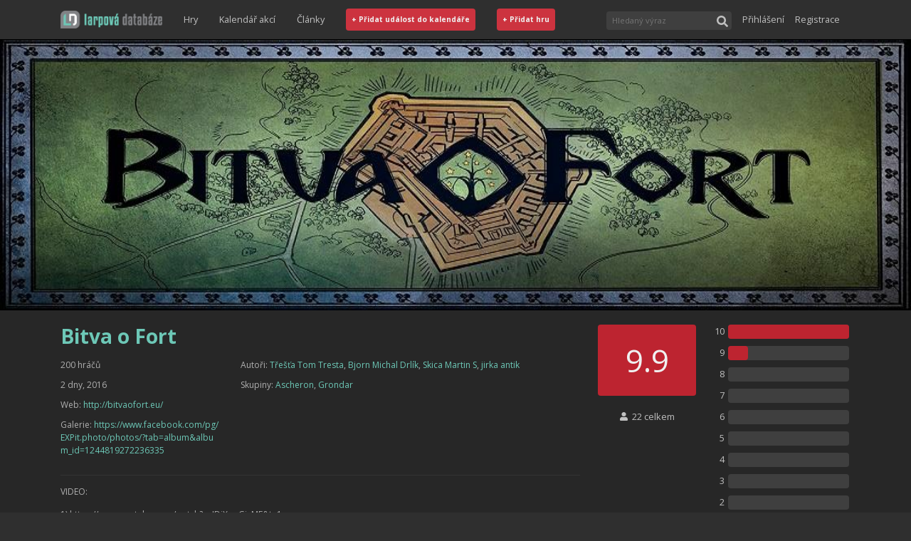

--- FILE ---
content_type: text/html; charset=utf-8
request_url: http://larpovadatabaze.cz/larp/bitva-o-fort/cs/45700
body_size: 61154
content:
<!DOCTYPE html><html><head><link rel="shortcut icon" href="/images/favicon.png"/><link rel="stylesheet" href="//fonts.googleapis.com/css?family=Open+Sans:300italic,400italic,600italic,700italic,800italic,400,300,600,700,800&amp;subset=latin,latin-ext,cyrillic-ext,cyrillic"/><link rel="stylesheet" href="https://maxcdn.bootstrapcdn.com/bootstrap/4.5.0/css/bootstrap.min.css" integrity="sha384-9aIt2nRpC12Uk9gS9baDl411NQApFmC26EwAOH8WgZl5MYYxFfc+NcPb1dKGj7Sk" crossorigin="anonymous"/><style type="text/css">
    body {
        margin: 0;
          font-family: Open Sans, sans-serif;
          font-size: 16px;
          background-color: #2F2F2F;
          box-sizing: border-box;
          overflow-y: scroll;
    }
    
    body.modal-open #mainNav {
        right: 16px;
    }
        
    a {
        text-decoration: none;
        color: #6dc8b7;
    }
    
    a:hover {
        text-decoration: none;
        color: #afafaf;
    }
    
    a:focus, button:focus {
        outline-offset: 2px;    
        outline: 1px dotted rgba(128, 128, 128, 0.7);
    }
    </style><script async="" src="https://www.googletagmanager.com/gtag/js?id=UA-37900730-1"></script><script>
window.dataLayer = window.dataLayer || [];
function gtag(){dataLayer.push(arguments);}
gtag('js', new Date());
gtag('config', 'UA-37900730-1', {
page_path: window.location.pathname,
});
</script><meta name="viewport" content="width=device-width"/><meta charSet="utf-8"/><title>Bitva o Fort</title><meta property="og:title" content="Bitva o Fort"/><meta property="og:description" content="VIDEO:  1) https://www.youtube.com/watch?v=JDiXzwGjzME&amp;t=1s2) https://www.youtube.com/watch?v=m9tJ6txmGWc  Dobytí Minas Morgul, nyní opět Minas Ithil, zanechalo jednotky zmizelého krále Earnura značně prořídlé. Hubí sice jeden po druhém houfce skřetů a mužů z Balchoth, rozprchlé po okolí, ale na víc"/><meta property="og:image" content="https://larpovadatabaze.cz/game-image/?id=45700&amp;imageId=191508"/><meta property="og:type" content="article"/><meta property="og:url" content="https://larpovadatabaze.cz/larp/bitva-o-fort/cs/45700"/><link rel="preload" href="/_next/static/css/387f463d66f25092e94d.css" as="style"/><link rel="stylesheet" href="/_next/static/css/387f463d66f25092e94d.css" data-n-g=""/><noscript data-n-css="true"></noscript><link rel="preload" href="/_next/static/chunks/main-f2b4caf2f1c852f1927a.js" as="script"/><link rel="preload" href="/_next/static/chunks/webpack-eda5d1f7c00f47ad406b.js" as="script"/><link rel="preload" href="/_next/static/chunks/framework.dfd9d318253a69a35721.js" as="script"/><link rel="preload" href="/_next/static/chunks/cb1608f2.f09e41d31200caad1bb4.js" as="script"/><link rel="preload" href="/_next/static/chunks/a9a7754c.19a920766f40af1c6756.js" as="script"/><link rel="preload" href="/_next/static/chunks/commons.1abc82dcef3f3db6f0f6.js" as="script"/><link rel="preload" href="/_next/static/chunks/0e86524d5b39e3c8ec0916b4eaee5180f1f9d5d7.37114fcabe38c2c9d8bb.js" as="script"/><link rel="preload" href="/_next/static/chunks/c329df1437e7367ddf9a326dbb31a2e059abaec1.2b4aff3bbef5724cf15e.js" as="script"/><link rel="preload" href="/_next/static/chunks/3ac759add1b0d226c4a476dc0c7be5c66cb74694.579bfc6878dc0dd38174.js" as="script"/><link rel="preload" href="/_next/static/chunks/12db9c1dc175831aad3ac0838fb066b1e6bec6da.d845bfb543919d5edecd.js" as="script"/><link rel="preload" href="/_next/static/chunks/4cdba3f3fb406405b121979a60c72e6888e3741f.03b25ecb5d94ca7b5b98.js" as="script"/><link rel="preload" href="/_next/static/chunks/5f784113706f3c5a4bbcbcbb28865be06e3b1df7.7942d8ebffcc38dcb04d.js" as="script"/><link rel="preload" href="/_next/static/chunks/b1542cc239bf56c8a14913c0a930efe682b5cf86.86e5d4b13afc15488f0c.js" as="script"/><link rel="preload" href="/_next/static/chunks/f0ada051f033e1f3bcf9e46e59583b8aac850dff.b723c9f4609d53b00d4e.js" as="script"/><link rel="preload" href="/_next/static/chunks/pages/_app-89a53119fba726b7373e.js" as="script"/><link rel="preload" href="/_next/static/chunks/8c3561fe09c9197b2d14172210a809b21e515780.6a2b60d9a434d8be31b8.js" as="script"/><link rel="preload" href="/_next/static/chunks/6eee66f72202192c4fa7816b319fe556fee746ac.f9068d9fc7cf3245aa20.js" as="script"/><link rel="preload" href="/_next/static/chunks/e51d125425f91d414f18c96511e039d653cc4ea8.f2107965324579fbc783.js" as="script"/><link rel="preload" href="/_next/static/chunks/3f8ea3d7a8f3fb8dccade34bac5392ff3de8dc6a.11d977550fea1b5e10d2.js" as="script"/><link rel="preload" href="/_next/static/chunks/2b45ef5bc0704f549db596185775b174183546ce.21a410f7ce3aaf54aa27.js" as="script"/><link rel="preload" href="/_next/static/chunks/pages/gameDetail-7453785d2e4b5be2e763.js" as="script"/><style id="server-side-styles">.toast-0-1-1 {
  left: 50vw;
  bottom: 32px;
  opacity: 0.8;
  z-index: 1111;
  position: fixed;
  max-width: 70vw;
  transform: translateX(-50%);
}
.body-0-1-2 {
  display: flex;
  align-items: center;
  justify-content: space-between;
}
.success-0-1-3 {
  color: #fff;
  background-color: #6dc8b7;
}
.error-0-1-4 {
  color: #fff;
  background-color: #BD2430;
}
.button-0-1-5 {
  color: inherit;
  border: 0;
  background: transparent;
  margin-left: 16px;
}
.link-0-1-19 {
  color: #C0C0C0;
  width: 100%;
  border: 0;
  height: 40px;
  display: flex;
  padding: 0;
  font-size: 0.8rem;
  background: transparent;
  align-items: center;
  justify-content: flex-start;
}
.link-0-1-19:hover {
  color: #6dc8b7;
}
@media(min-width: 768px) {
  .link-0-1-19 {
    width: auto;
    padding: 0 15px;
  }
}
  .widthFixer-0-1-18 {
    margin: 0 auto;
    box-sizing: border-box;
  }
  .rating-0-1-66 {
    color: #F0F0F0;
    display: flex;
    align-items: center;
    flex-shrink: 0;
    font-weight: 700;
    border-radius: 4px;
    justify-content: center;
  }
  .ratingTiny-0-1-67 {
    width: 11px;
    height: 11px;
    border-radius: 2px;
  }
  .ratingSmall-0-1-68 {
    width: 40px;
    height: 40px;
    font-size: 0.7rem;
  }
  .ratingMedium-0-1-69 {
    height: 48px;
    font-size: 1.1rem;
  }
  .ratingBig-0-1-70 {
    height: 100px;
    font-size: 2.75rem;
    font-weight: unset;
  }
  .average-0-1-71 {
    font-size: 60%;
  }
  .ratingNotRated-0-1-72 {
    background-color: #CCC;
  }
  .ratingMediocre-0-1-73 {
    background-color: #757575;
  }
  .ratingAverage-0-1-74 {
    background-color: #6dc8b7;
  }
  .ratingGreat-0-1-75 {
    background-color: #BD2430;
  }
  .wrapper-0-1-20 {
    width: 100%;
    display: flex;
    position: relative;
    margin-top: 3px;
    transition: border-color ease-in-out .15s, box-shadow ease-in-out .15s;
    margin-right: 15px;
    margin-bottom: 5px;
  }
  .wrapper-0-1-20:focus-within {
    outline: 0;
    box-shadow: inset 0 1px 1px rgba(0,0,0,.075), 0 0 8px rgba(102, 175, 233, .6);
    border-color: #66afe9;
  }
  .searchInput-0-1-21 {
    color: #F0F0F0;
    border: none;
    outline: 0;
    padding: 5px 24px 5px 8px;
    flex-grow: 1;
    font-size: 0.69rem;
    background-color: #3F3F3F;
    border-top-left-radius: 4px;
    border-bottom-left-radius: 4px;
  }
  .searchButton-0-1-22 {
    color: #C0C0C0;
    width: 26px;
    border: 0;
    cursor: pointer;
    height: 26px;
    outline: 0;
    padding: 2px 0 0;
    overflow: hidden;
    background-color: #3F3F3F;
    border-top-right-radius: 4px;
    border-bottom-right-radius: 4px;
  }
  .results-0-1-23 {
    top: 28px;
    left: 0;
    width: 100%;
    border: 1px solid #333;
    display: flex;
    padding: 7px;
    z-index: 1001;
    position: absolute;
    min-width: 250px;
    background: #3F3F3F;
    align-items: stretch;
    flex-direction: column;
  }
  .resultsText-0-1-24 {
    color: #C0C0C0;
    padding: 10px 5px;
    font-size: 0.75rem;
    align-self: center;
  }
  .moreText-0-1-25 {
    padding: 15px 5px 10px;
    align-self: center;
  }
  .iconLoading-0-1-26 {
    font-size: 1.25rem;
  }
  .gameSpacer-0-1-27 {
    margin-top: 7px;
  }
  .gameLoading-0-1-28 {
    opacity: 0.8;
  }
@media(min-width: 768px) {
  .searchInput-0-1-21 {
    width: 150px;
  }
  .wrapper-0-1-20 {
    margin-bottom: 0;
  }
}
  .button-0-1-29 {
    color: #C0C0C0;
    border: 0;
    margin: 8px 0 6px -3px;
    display: flex;
    padding: 3px;
    font-size: 0.75rem;
    background: transparent;
    align-items: center;
  }
  .button-0-1-29:hover {
    color: #6dc8b7;
  }
  .image-0-1-30 {
    width: 18px;
    border: solid 1px #5f5f5f;
    height: 18px;
    padding: 1px;
    margin-right: 2px;
    border-radius: 2px;
  }
  .dropDown-0-1-31 {
    flex-shrink: 0;
  }
  .signInLink-0-1-32 {
    color: #C0C0C0;
    width: 100%;
    border: 0;
    height: 40px;
    display: flex;
    padding: 0;
    font-size: 0.8rem;
    background: transparent;
    align-items: center;
    justify-content: flex-start;
  }
  .signInLink-0-1-32:hover {
    color: #6dc8b7;
  }
@media(min-width: 768px) {
  .button-0-1-29 {
    margin: 0 0 0 8px;
  }
}
  .placeholder-0-1-6 {
    height: 55px;
  }
@media(min-width: 768px) {
  .placeholder-0-1-6 {
    height: 105px;
  }
}
@media(min-width: 992px) {
  .placeholder-0-1-6 {
    height: 55px;
  }
}
  .image-0-1-7 {
    height: 55px;
  }
  .container-0-1-8 {
    top: 0;
    left: 0;
    right: 0;
    z-index: 1000;
    position: fixed;
    border-bottom: 1px solid black;
    background-color: #2F2F2F;
  }
  .innerContainer-0-1-9 {
    display: flex;
    flex-wrap: wrap;
    flex-direction: row;
    justify-content: space-between;
  }
  .rightSpacer-0-1-10 {
    margin-right: 15px;
  }
  .part-0-1-11 {
    display: flex;
    align-items: center;
    flex-direction: row;
  }
  .linksPart-0-1-12 {
    order: 8;
    border-top: 1px solid #5f5f5f;
    flex-basis: 100%;
    align-items: flex-start;
    margin-bottom: 8px;
    flex-direction: column;
  }
  .userPart-0-1-13 {
    order: 7;
    margin: 0 0 5px;
    flex-basis: 100%;
    align-items: flex-start;
    flex-direction: column;
  }
  .buttonLike-0-1-14 {
    color: #F0F0F0;
    width: 100%;
    padding: 8px;
    font-size: 0.8em;
    font-weight: 700;
    border-radius: 4px;
    background-color: #CC333F;
  }
  .buttonLike-0-1-14:hover {
    background-color: #BD2430;
  }
  .buttonShort-0-1-16 {
    display: none;
  }
  .expandButton-0-1-17 {
    order: 4;
    height: 40px;
    margin: 7px 0;
    display: block;
  }
@media(min-width: 768px) {
  .linksPart-0-1-12 {
    flex-grow: 1;
    border-top: 0;
    flex-basis: auto;
    align-items: center;
    margin-bottom: 10px;
    flex-direction: row;
    justify-content: center;
  }
  .userPart-0-1-13 {
    order: 3;
    margin: 0;
    flex-grow: 1;
    flex-basis: auto;
    align-items: center;
    flex-direction: row;
    justify-content: flex-end;
  }
  .expandButton-0-1-17 {
    display: none !important;
  }
  .buttonLike-0-1-14 {
    width: auto;
  }
}
@media(min-width: 992px) {
  .buttonFull-0-1-15 {
    display: none;
  }
  .buttonShort-0-1-16 {
    display: inline-block;
  }
  .linksPart-0-1-12 {
    order: 2;
    margin-bottom: 0;
    justify-content: flex-start;
  }
  .innerContainer-0-1-9 {
    height: 55px;
    flex-wrap: nowrap;
  }
  .userPart-0-1-13 {
    flex-grow: 0;
  }
}
@media(min-width: 1200px) {
  .buttonFull-0-1-15 {
    display: inline-block;
  }
  .buttonShort-0-1-16 {
    display: none;
  }
}
  .footerWrapper-0-1-97 {
    color: #999;
    padding: 10px 0;
    font-size: 0.8rem;
    background: #2F2F2F;
    border-top: 1px solid black;
    line-height: 200%;
  }
  .link-0-1-98 {
    top: 1px;
    padding: 0 5px;
    position: relative;
  }
  .link-0-1-98:hover {
    color: #6dc8b7;
  }
  .wrapper-0-1-78 {
    box-shadow: 0px 1px 1px 0 #000;
    background-color: #3F3F3F;
  }
  .widthFixer-0-1-79 {
    display: flex;
    min-height: 49px;
    overflow-x: auto;
    overflow-y: hidden;
    align-items: stretch;
  }
  .tab-0-1-80 {
    display: flex;
    position: relative;
    align-items: center;
    flex-direction: column;
  }
  .tabText-0-1-81 {
    color: #999;
    border: 0;
    cursor: pointer;
    height: 100%;
    margin: 0 10px;
    padding: 10px 5px;
    font-size: 0.9rem;
    background: transparent;
    font-weight: 700;
  }
  .tabTextHover-0-1-82:hover {
    color: #6dc8b7;
  }
  .tabIcon-0-1-83 {
    color: #f5f5f5;
    bottom: -17px;
    position: absolute;
    font-size: 1.75rem;
  }
  .wrapper-0-1-48 {
    display: flex;
    padding: 0 10px;
    flex-wrap: wrap;
  }
  .label-0-1-49 {
    color: #333;
    margin: 0 5px 5px 0;
    padding: 3px 5px;
    font-size: 0.75rem;
    white-space: nowrap;
    border-radius: 3px;
    background-color: #f5f5f5;
  }
  .label-0-1-49:hover {
    color: #f5f5f5;
    background-color: #6dc8b7;
  }
  .header-0-1-39 {
    color: #6dc8b7;
    font-size: 1.75rem;
    font-weight: bold;
    margin-bottom: 15px;
  }
  .headerPlaceholder-0-1-40 {
    height: 2.20rem;
    margin: 5px 0 15px;
    opacity: 0.04;
    background-color: #AFAFAF;
  }
  .fact-0-1-41 {
    color: #AFAFAF;
    margin: 0 0 10px;
    overflow: hidden;
    font-size: 0.75rem;
    line-height: 150%;
    text-overflow: ellipsis;
  }
  .factPlaceholder-0-1-42 {
    height: 1.15rem;
    opacity: 0.04;
    background: #AFAFAF;
  }
  .factLink-0-1-43 {
    word-break: break-all;
  }
  .divider-0-1-44 {
    margin: 15px 0;
    border-bottom: 1px solid #333;
  }
  .description-0-1-45 {
    color: #AFAFAF;
    overflow: hidden;
    font-size: 0.75rem;
    line-height: 140%;
  }
  .description-0-1-45 p {
    overflow: hidden;
    text-overflow: ellipsis;
  }
  .descriptionPlaceholder-0-1-46 {
    height: 140px;
    opacity: 0.04;
    background: #AFAFAF;
  }
  .link-0-1-47 {
    color: #6dc8b7;
  }
  .link-0-1-47:hover {
    color: #C0C0C0;
  }
  .button-0-1-76 {
    color: #7f7f7f;
    border: 1px solid #000;
    padding: 2px;
    font-size: 0.75rem;
    border-radius: 4px;
    margin-bottom: 2px;
    background-color: #3F3F3F;
  }
  .button-0-1-76:hover {
    color: #333;
    background-color: #f5f5f5;
  }
  .selected-0-1-77 {
    color: #f5f5f5;
    background-color: #6dc8b7;
  }
  .wrapper-0-1-50 {
    color: #C0C0C0;
    font-size: 0.8rem;
    text-align: center;
  }
  .left-0-1-51 {
    display: flex;
    padding: 0 10px;
    text-align: center;
    flex-direction: column;
  }
  .right-0-1-52 {
    padding: 0 10px 25px;
  }
  .statsRow-0-1-53 {
    display: flex;
    align-items: center;
    margin-bottom: 10px;
  }
  .statsNum-0-1-54 {
    width: 20px;
    text-align: right;
    margin-right: 5px;
  }
  .statHolder-0-1-55 {
    width: 170px;
    height: 20px;
    border-radius: 4px;
    background-color: #3F3F3F;
  }
  .statGauge-0-1-56 {
    height: 100%;
    transition: width 0.3s ease-in;
    border-radius: 4px;
  }
  .login-0-1-57 {
    text-align: center;
    margin-bottom: 20px;
  }
  .totalPlayed-0-1-58 {
    margin: 20px 0 10px;
  }
  .yourRating-0-1-59 {
    margin-bottom: 25px;
  }
  .ratingsDisabled-0-1-60 {
    color: #C0C0C0;
    font-size: 0.75rem;
  }
  .signInButton-0-1-61 {
    color: #6dc8b7;
    border: 0;
    padding: 4px 0;
    background: transparent;
  }
  .signInButton-0-1-61:hover {
    color: #C0C0C0;
  }
  .ratingNotRated-0-1-62 {
    background-color: #CCC;
  }
  .ratingMediocre-0-1-63 {
    background-color: #757575;
  }
  .ratingAverage-0-1-64 {
    background-color: #6dc8b7;
  }
  .ratingGreat-0-1-65 {
    background-color: #BD2430;
  }
  .wrapper-0-1-94 {
    color: #5f5f5f;
    margin: 0;
    display: flex;
    padding: 10px 15px;
    font-size: 0.83rem;
    border-radius: 3px;
    background-color: #f5f5f5;
  }
  .wrapper-0-1-88 {
    padding: 15px;
    margin-bottom: 12px;
  }
  .titleInner-0-1-89 {
    flex-grow: 1;
  }
  .game-0-1-90 {
    display: flex;
    align-items: center;
  }
  .gameName-0-1-91 {
    color: #333;
    padding: 4px 6px;
    overflow: hidden;
    flex-grow: 1;
    font-size: 0.75rem;
    min-width: 0;
    white-space: nowrap;
    text-overflow: ellipsis;
  }
  .gameName-0-1-91:hover {
    color: #5f5f5f;
  }
  .titleRating-0-1-92 {
    opacity: 0.5;
  }
  .rating-0-1-93 {
    opacity: 0.5;
    font-size: 0.75rem;
    margin-left: 8px;
  }
  .wrapper-0-1-95 {
    padding: 15px;
    margin-bottom: 12px;
  }
  .event-0-1-96 {
    color: #333;
    display: block;
    padding: 4px 6px 4px 16px;
    font-size: 0.75rem;
    line-height: 150%;
  }
  .event-0-1-96.future {
    font-weight: bold;
  }
  .event-0-1-96:hover {
    color: #5f5f5f;
  }
  .buttons-0-1-85 {
    margin-top: 5px;
    text-align: right;
  }
  .button-0-1-86 {
    color: #6dc8b7;
    border: 1px solid #C0C0C0;
    margin: 5px;
    outline: 0;
    padding: 4px 8px;
    font-size: 0.65rem;
    font-weight: 1000;
    border-radius: 2px;
    background-color: #f5f5f5;
  }
  .button-0-1-86:hover {
    color: #333;
  }
  .active-0-1-87 {
    color: #f5f5f5;
    background-color: #6dc8b7;
  }
  .commentButtonWrapper-0-1-84 {
    text-align: right;
    margin-right: 18px;
    margin-bottom: 8px;
  }
  .details-0-1-33 {
    background-color: #272727;
  }
  .detailsRow-0-1-34 {
    padding-top: 20px;
  }
  .detailsColumn-0-1-35 {
    padding-bottom: 20px;
  }
  .extras-0-1-36 {
    padding: 10px 0;
    background-color: #EFEFEF;
  }
  .extrasColumn-0-1-37 {
    margin: 10px 0;
  }
  .coverImage-0-1-38 {
    width: 100%;
    min-height: 29.75vw;
  }</style></head><body><div id="__next"><nav class="container-0-1-8" id="mainNav"><div class="widthFixer-0-1-18 innerContainer-0-1-9 container"><a role="button" tabindex="0" class="rightSpacer-0-1-10 part-0-1-11 image-0-1-7" href="/"><img src="/images/ld-logo-ver-091EA8500E0CBCBECE1FACC3A785855B.png" height="25" alt="Larpová databáze"/></a><div class="part-0-1-11 linksPart-0-1-12 d-none d-md-flex"><a href="/games/recentAndMostPlayed" class="link-0-1-19">Hry</a><a href="/kalendar" class="link-0-1-19">Kalendář akcí</a><a class="link-0-1-19" href="https://larpy.cz" target="_blank">Články</a><a href="/eventEdit" class="link-0-1-19"><span class="buttonLike-0-1-14 buttonFull-0-1-15">+ Přidat událost do kalendáře</span><span class="buttonLike-0-1-14 buttonShort-0-1-16">+ Událost</span></a><a href="/gameEdit" class="link-0-1-19"><span class="buttonLike-0-1-14 buttonFull-0-1-15">+ Přidat hru</span><span class="buttonLike-0-1-14 buttonShort-0-1-16">+ Hra</span></a></div><div class="part-0-1-11 userPart-0-1-13 d-none d-md-flex"><form class="wrapper-0-1-20"><input id="headerSearchInput" placeholder="Hledaný výraz" class="searchInput-0-1-21"/><button type="submit" class="searchButton-0-1-22"><svg aria-hidden="true" focusable="false" data-prefix="fas" data-icon="search" class="svg-inline--fa fa-search fa-w-16 " role="img" xmlns="http://www.w3.org/2000/svg" viewBox="0 0 512 512"><path fill="currentColor" d="M505 442.7L405.3 343c-4.5-4.5-10.6-7-17-7H372c27.6-35.3 44-79.7 44-128C416 93.1 322.9 0 208 0S0 93.1 0 208s93.1 208 208 208c48.3 0 92.7-16.4 128-44v16.3c0 6.4 2.5 12.5 7 17l99.7 99.7c9.4 9.4 24.6 9.4 33.9 0l28.3-28.3c9.4-9.4 9.4-24.6.1-34zM208 336c-70.7 0-128-57.2-128-128 0-70.7 57.2-128 128-128 70.7 0 128 57.2 128 128 0 70.7-57.2 128-128 128z"></path></svg></button></form></div><button type="button" class="part-0-1-11 expandButton-0-1-17 btn btn-dark"><svg aria-hidden="true" focusable="false" data-prefix="fas" data-icon="bars" class="svg-inline--fa fa-bars fa-w-14 " role="img" xmlns="http://www.w3.org/2000/svg" viewBox="0 0 448 512"><path fill="currentColor" d="M16 132h416c8.837 0 16-7.163 16-16V76c0-8.837-7.163-16-16-16H16C7.163 60 0 67.163 0 76v40c0 8.837 7.163 16 16 16zm0 160h416c8.837 0 16-7.163 16-16v-40c0-8.837-7.163-16-16-16H16c-8.837 0-16 7.163-16 16v40c0 8.837 7.163 16 16 16zm0 160h416c8.837 0 16-7.163 16-16v-40c0-8.837-7.163-16-16-16H16c-8.837 0-16 7.163-16 16v40c0 8.837 7.163 16 16 16z"></path></svg></button></div></nav><div class="placeholder-0-1-6"></div><div class="details-0-1-33"><img class="coverImage-0-1-38" alt="" src="/game-image/?id=45700&amp;imageId=191508"/><div class="widthFixer-0-1-18 container"><div class="detailsRow-0-1-34 row"><div class="detailsColumn-0-1-35 col-lg-8 col-md-6"><h1 class="header-0-1-39">Bitva o Fort</h1><div class="row"><div class="col-lg-4"><p class="fact-0-1-41">200 hráčů</p><p class="fact-0-1-41">2 dny, 2016</p><p class="fact-0-1-41 factLink-0-1-43">Web: <a href="http://bitvaofort.eu/" class="link-0-1-47" target="_blank" rel="noreferrer">http://bitvaofort.eu/</a></p><p class="fact-0-1-41 factLink-0-1-43">Galerie: <a href="https://www.facebook.com/pg/EXPit.photo/photos/?tab=album&amp;album_id=1244819272236335" class="link-0-1-47" target="_blank" rel="noreferrer">https://www.facebook.com/pg/EXPit.photo/photos/?tab=album&amp;album_id=1244819272236335</a></p></div><div class="col-lg-7"><p class="fact-0-1-41">Autoři:<!-- --> <a class="link-0-1-47" href="/profile/64">Třešťa<!-- --> <!-- -->Tom Tresta</a>, <a class="link-0-1-47" href="/profile/115">Bjorn<!-- --> <!-- -->Michal Drlík</a>, <a class="link-0-1-47" href="/profile/35">Skica<!-- --> <!-- -->Martin S</a>, <a class="link-0-1-47" href="/profile/93001">jirka antik</a></p><p class="fact-0-1-41">Skupiny:<!-- --> <a class="link-0-1-47" href="/group/9">Ascheron</a>, <a class="link-0-1-47" href="/group/13">Grondar</a></p></div></div><div class="divider-0-1-44"></div><p class="description-0-1-45"></p><div class="divider-0-1-44"></div><div class="wrapper-0-1-48"><a href="/games/recentAndMostPlayed" class="label-0-1-49" title="Štítek akční definuje larpy, kde protáhnete své tělo - ať už během či jiným aktivním pohybem.">akční</a><a href="/games/recentAndMostPlayed" class="label-0-1-49" title="Štítek dřevárna znamená larpy, kde se k řešení konfliktů využívají dřevěné či měkčené zbraně.">dřevárna</a><a href="/games/recentAndMostPlayed" class="label-0-1-49" title="Štítek bitva znací larpy, jejichž hlavní náplní je boj souperících stran. Role-playing hrácu podporuje atmosféru, ale pro hru není stežejní. Pokud zatrhnete tento štítek, musíte dále zaškrnout štítek &quot;drevárna&quot; ci &quot;airsoft(apod.)">bitva</a><a href="/games/recentAndMostPlayed" class="label-0-1-49" title="Štítek fantasy patří k larpům, které se odehrávají ve fikčním světě nebo světě, který je nějakým způsobem spojený s tím reálným.  Typické je pro fantasy využití magie, nadpřirozených bytostí, událostí, technologií, ras a jiných v reálném světě neexistujících jevů.">fantasy</a></div></div><div class="detailsColumn-0-1-35 col-lg-4 col-md-6"><div class="wrapper-0-1-50"><div class="row"><div class="left-0-1-51 col-5"><div class="rating-0-1-66 ratingBig-0-1-70 ratingGreat-0-1-75" data-testid="gameRatingBox.wrapper"><span>9.9</span></div><span class="totalPlayed-0-1-58"><svg aria-hidden="true" focusable="false" data-prefix="fas" data-icon="user" class="svg-inline--fa fa-user fa-w-14 " role="img" xmlns="http://www.w3.org/2000/svg" viewBox="0 0 448 512"><path fill="currentColor" d="M224 256c70.7 0 128-57.3 128-128S294.7 0 224 0 96 57.3 96 128s57.3 128 128 128zm89.6 32h-16.7c-22.2 10.2-46.9 16-72.9 16s-50.6-5.8-72.9-16h-16.7C60.2 288 0 348.2 0 422.4V464c0 26.5 21.5 48 48 48h352c26.5 0 48-21.5 48-48v-41.6c0-74.2-60.2-134.4-134.4-134.4z"></path></svg>  <!-- -->22 celkem</span><span class="yourRating-0-1-59">Vaše hodnocení je: -</span><button type="button" class="button-0-1-76 selected-0-1-77">Nehrál jsem</button><button type="button" class="button-0-1-76">Hrál jsem</button><button type="button" class="button-0-1-76">Chci hrát</button></div><div class="right-0-1-52 col-7"><div class="statsRow-0-1-53"><div class="statsNum-0-1-54">10</div><div class="statHolder-0-1-55"><div class="statGauge-0-1-56 ratingGreat-0-1-65" style="width:100%"></div></div></div><div class="statsRow-0-1-53"><div class="statsNum-0-1-54">9</div><div class="statHolder-0-1-55"><div class="statGauge-0-1-56 ratingGreat-0-1-65" style="width:16%"></div></div></div><div class="statsRow-0-1-53"><div class="statsNum-0-1-54">8</div><div class="statHolder-0-1-55"><div class="statGauge-0-1-56 ratingGreat-0-1-65" style="width:0%"></div></div></div><div class="statsRow-0-1-53"><div class="statsNum-0-1-54">7</div><div class="statHolder-0-1-55"><div class="statGauge-0-1-56 ratingAverage-0-1-64" style="width:0%"></div></div></div><div class="statsRow-0-1-53"><div class="statsNum-0-1-54">6</div><div class="statHolder-0-1-55"><div class="statGauge-0-1-56 ratingAverage-0-1-64" style="width:0%"></div></div></div><div class="statsRow-0-1-53"><div class="statsNum-0-1-54">5</div><div class="statHolder-0-1-55"><div class="statGauge-0-1-56 ratingAverage-0-1-64" style="width:0%"></div></div></div><div class="statsRow-0-1-53"><div class="statsNum-0-1-54">4</div><div class="statHolder-0-1-55"><div class="statGauge-0-1-56 ratingMediocre-0-1-63" style="width:0%"></div></div></div><div class="statsRow-0-1-53"><div class="statsNum-0-1-54">3</div><div class="statHolder-0-1-55"><div class="statGauge-0-1-56 ratingMediocre-0-1-63" style="width:0%"></div></div></div><div class="statsRow-0-1-53"><div class="statsNum-0-1-54">2</div><div class="statHolder-0-1-55"><div class="statGauge-0-1-56 ratingMediocre-0-1-63" style="width:0%"></div></div></div><div class="statsRow-0-1-53"><div class="statsNum-0-1-54">1</div><div class="statHolder-0-1-55"><div class="statGauge-0-1-56 ratingMediocre-0-1-63" style="width:0%"></div></div></div></div></div></div></div></div></div><div class="wrapper-0-1-78"><div class="widthFixer-0-1-18 widthFixer-0-1-79 container"><div class="tab-0-1-80"><button type="button" class="tabText-0-1-81 tabTextHover-0-1-82">Komentáře</button><div class="tabIcon-0-1-83"><svg aria-hidden="true" focusable="false" data-prefix="fas" data-icon="caret-up" class="svg-inline--fa fa-caret-up fa-w-10 " role="img" xmlns="http://www.w3.org/2000/svg" viewBox="0 0 320 512"><path fill="currentColor" d="M288.662 352H31.338c-17.818 0-26.741-21.543-14.142-34.142l128.662-128.662c7.81-7.81 20.474-7.81 28.284 0l128.662 128.662c12.6 12.599 3.676 34.142-14.142 34.142z"></path></svg></div></div><div class="tab-0-1-80"><button type="button" class="tabText-0-1-81 tabTextHover-0-1-82">Video</button></div></div></div><div class="extras-0-1-36"><div class="widthFixer-0-1-18 container"><div class="row"><div class="extrasColumn-0-1-37 col-lg-9"><div class="buttons-0-1-85"><button type="button" class="button-0-1-86">&lt;&lt;</button><button type="button" class="button-0-1-86">&lt;</button><button type="button" class="button-0-1-86 active-0-1-87">1</button><button type="button" class="button-0-1-86">&gt;</button><button type="button" class="button-0-1-86">&gt;&gt;</button></div></div><div class="extrasColumn-0-1-37 col-lg-3"><h2 class="wrapper-0-1-94"><span class="titleInner-0-1-89">Podobné larpy</span></h2><div class="wrapper-0-1-88"><a class="game-0-1-90" href="/larp/bitva-o-fort/cs/45700"><div class="rating-0-1-66 ratingTiny-0-1-67 ratingGreat-0-1-75" data-testid="gameRatingBox.wrapper"><span></span></div><span class="gameName-0-1-91">Bitva o Fort<!-- --> (<!-- -->2016<!-- -->)</span></a><a class="game-0-1-90" href="/larp/bitva-o-fort/cs/39550"><div class="rating-0-1-66 ratingTiny-0-1-67 ratingGreat-0-1-75" data-testid="gameRatingBox.wrapper"><span></span></div><span class="gameName-0-1-91">Bitva o Fort<!-- --> (<!-- -->2015<!-- -->)</span></a><a class="game-0-1-90" href="/larp/brehy-anduiny/cs/50700"><div class="rating-0-1-66 ratingTiny-0-1-67 ratingGreat-0-1-75" data-testid="gameRatingBox.wrapper"><span></span></div><span class="gameName-0-1-91">Břehy Anduiny<!-- --> (<!-- -->2017<!-- -->)</span></a><a class="game-0-1-90" href="/larp/nordica/cs/54504"><div class="rating-0-1-66 ratingTiny-0-1-67 ratingGreat-0-1-75" data-testid="gameRatingBox.wrapper"><span></span></div><span class="gameName-0-1-91">Nordica<!-- --> (<!-- -->2019<!-- -->)</span></a><a class="game-0-1-90" href="/larp/bitva-peti-armad-b5a-2006/cs/726"><div class="rating-0-1-66 ratingTiny-0-1-67 ratingNotRated-0-1-72" data-testid="gameRatingBox.wrapper"><span></span></div><span class="gameName-0-1-91">Bitva pěti armád [B5A, 2006]<!-- --> (<!-- -->2006<!-- -->)</span></a><a class="game-0-1-90" href="/larp/bitva-peti-armad-b5a-2005/cs/575"><div class="rating-0-1-66 ratingTiny-0-1-67 ratingNotRated-0-1-72" data-testid="gameRatingBox.wrapper"><span></span></div><span class="gameName-0-1-91">Bitva pěti armád [B5A, 2005]<!-- --> (<!-- -->2005<!-- -->)</span></a><a class="game-0-1-90" href="/larp/bitva-peti-armad-b5a-2010/cs/730"><div class="rating-0-1-66 ratingTiny-0-1-67 ratingNotRated-0-1-72" data-testid="gameRatingBox.wrapper"><span></span></div><span class="gameName-0-1-91">Bitva pěti armád [B5A, 2010]<!-- --> (<!-- -->2010<!-- -->)</span></a><a class="game-0-1-90" href="/larp/bitva-peti-armad-b5a-2004/cs/502"><div class="rating-0-1-66 ratingTiny-0-1-67 ratingNotRated-0-1-72" data-testid="gameRatingBox.wrapper"><span></span></div><span class="gameName-0-1-91">Bitva pěti armád [B5A, 2004]<!-- --> (<!-- -->2004<!-- -->)</span></a><a class="game-0-1-90" href="/larp/kralovstvi-trnu-i/cs/756"><div class="rating-0-1-66 ratingTiny-0-1-67 ratingNotRated-0-1-72" data-testid="gameRatingBox.wrapper"><span></span></div><span class="gameName-0-1-91">Království Trnů I.<!-- --> (<!-- -->2012<!-- -->)</span></a></div><h2 class="wrapper-0-1-94">Události</h2><div class="wrapper-0-1-95"></div><h2 class="wrapper-0-1-94"><span class="titleInner-0-1-89">Larpy autorů</span></h2><div class="wrapper-0-1-88"><a class="game-0-1-90" href="/larp/ruda-larp-novy-zacatek/cs/34"><div class="rating-0-1-66 ratingTiny-0-1-67 ratingNotRated-0-1-72" data-testid="gameRatingBox.wrapper"><span></span></div><span class="gameName-0-1-91">Ruda Larp: Nový začátek<!-- --> (<!-- -->2011<!-- -->)</span></a><a class="game-0-1-90" href="/larp/kahlaveranai-larp-ix/cs/397"><div class="rating-0-1-66 ratingTiny-0-1-67 ratingNotRated-0-1-72" data-testid="gameRatingBox.wrapper"><span></span></div><span class="gameName-0-1-91">Kahlaveranai LARP IX<!-- --> (<!-- -->2013<!-- -->)</span></a><a class="game-0-1-90" href="/larp/usvit-jara-2012-posledni-stret/cs/283"><div class="rating-0-1-66 ratingTiny-0-1-67 ratingGreat-0-1-75" data-testid="gameRatingBox.wrapper"><span></span></div><span class="gameName-0-1-91">Úsvit jara [2012] - Poslední střet<!-- --> (<!-- -->2012<!-- -->)</span></a><a class="game-0-1-90" href="/larp/pan-prstenu-bitva-o-stredozem-2012/cs/53"><div class="rating-0-1-66 ratingTiny-0-1-67 ratingGreat-0-1-75" data-testid="gameRatingBox.wrapper"><span></span></div><span class="gameName-0-1-91">Pán Prstenů - Bitva o Středozem [2012]<!-- --> (<!-- -->2012<!-- -->)</span></a><a class="game-0-1-90" href="/larp/valka-o-prsten-2016/cs/43502"><div class="rating-0-1-66 ratingTiny-0-1-67 ratingGreat-0-1-75" data-testid="gameRatingBox.wrapper"><span></span></div><span class="gameName-0-1-91">Válka o Prsten 2016<!-- --> (<!-- -->2016<!-- -->)</span></a><a class="game-0-1-90" href="/larp/bitva-o-fort/cs/430"><div class="rating-0-1-66 ratingTiny-0-1-67 ratingGreat-0-1-75" data-testid="gameRatingBox.wrapper"><span></span></div><span class="gameName-0-1-91">Bitva o Fort<!-- --> (<!-- -->2013<!-- -->)</span></a><a class="game-0-1-90" href="/larp/doriathske-valky-ii-2013/cs/450"><div class="rating-0-1-66 ratingTiny-0-1-67 ratingGreat-0-1-75" data-testid="gameRatingBox.wrapper"><span></span></div><span class="gameName-0-1-91">Doriathské války II [2013]<!-- --> (<!-- -->2013<!-- -->)</span></a><a class="game-0-1-90" href="/larp/doriathske-valky-iii-2014/cs/679"><div class="rating-0-1-66 ratingTiny-0-1-67 ratingGreat-0-1-75" data-testid="gameRatingBox.wrapper"><span></span></div><span class="gameName-0-1-91">Doriathské války III [2014]<!-- --> (<!-- -->2014<!-- -->)</span></a><a class="game-0-1-90" href="/larp/brehy-anduiny/cs/50700"><div class="rating-0-1-66 ratingTiny-0-1-67 ratingGreat-0-1-75" data-testid="gameRatingBox.wrapper"><span></span></div><span class="gameName-0-1-91">Břehy Anduiny<!-- --> (<!-- -->2017<!-- -->)</span></a><a class="game-0-1-90" href="/larp/nordica/cs/54504"><div class="rating-0-1-66 ratingTiny-0-1-67 ratingGreat-0-1-75" data-testid="gameRatingBox.wrapper"><span></span></div><span class="gameName-0-1-91">Nordica<!-- --> (<!-- -->2019<!-- -->)</span></a><a class="game-0-1-90" href="/larp/bitva-o-fort/cs/45700"><div class="rating-0-1-66 ratingTiny-0-1-67 ratingGreat-0-1-75" data-testid="gameRatingBox.wrapper"><span></span></div><span class="gameName-0-1-91">Bitva o Fort<!-- --> (<!-- -->2016<!-- -->)</span></a><a class="game-0-1-90" href="/larp/bitva-o-fort/cs/39550"><div class="rating-0-1-66 ratingTiny-0-1-67 ratingGreat-0-1-75" data-testid="gameRatingBox.wrapper"><span></span></div><span class="gameName-0-1-91">Bitva o Fort<!-- --> (<!-- -->2015<!-- -->)</span></a></div></div></div></div></div></div><div class="footerWrapper-0-1-97"><div class="widthFixer-0-1-18 container"><span>© 2013–2021 Larpová databáze</span>   <a href="https://www.facebook.com/groups/larpovadatabaze/" target="_blank" rel="noreferrer" class="link-0-1-98"><svg aria-hidden="true" focusable="false" data-prefix="fab" data-icon="facebook" class="svg-inline--fa fa-facebook fa-w-16 " role="img" xmlns="http://www.w3.org/2000/svg" viewBox="0 0 512 512"><path fill="currentColor" d="M504 256C504 119 393 8 256 8S8 119 8 256c0 123.78 90.69 226.38 209.25 245V327.69h-63V256h63v-54.64c0-62.15 37-96.48 93.67-96.48 27.14 0 55.52 4.84 55.52 4.84v61h-31.28c-30.8 0-40.41 19.12-40.41 38.73V256h68.78l-11 71.69h-57.78V501C413.31 482.38 504 379.78 504 256z"></path></svg></a><br/><span>Tým LD: Jakub Balhar • Michal Havelka • Petr Kuběnský • Filip Appl • Tomáš Felcman • Michal Kára</span></div></div></div><script id="__NEXT_DATA__" type="application/json">{"props":{"initialI18nStore":{"cs":{"common":{"PageHeader":{"csld":"Larpová databáze","games":"Hry","calendar":"Kalendář akcí","blog":"Články","addEvent":"+ Přidat událost do kalendáře","addGame":"+ Přidat hru","addEventShort":"+ Událost","addGameShort":"+ Hra","search":{"placeholder":"Hledaný výraz","showMore":"Zobrazit více"},"signIn":"Přihlášení","signUp":"Registrace","myPage":"Moje stránka","settings":"Nastavení","changePassword":"Změna hesla","admin":"Administrace","logOut":"Odhlásit se"},"PageFooter":{"copyright":"© 2013–2021 Larpová databáze","team":"Tým LD: Jakub Balhar • Michal Havelka • Petr Kuběnský • Filip Appl • Tomáš Felcman • Michal Kára"},"HomePage":{"pageTitle":"Česko-slovenská larpová databáze","pageDescription":"Všechny larpy na jednom místě. Larpová databáze.","lastAddedGames":"Naposledy přidáno","bestGames":"Nejoblíbenější","recent":"Nedávné","recentComments":"Poslední komentáře","nextEvents":"Kalendář akcí","commentMore":"více","commentAbout":"o larpu","commentsExpand":"+ Více...","commentsShrink":"+ Méně..."},"Game":{"players_0":"{{count}} hráč","players_1":"{{count}} hráči","players_2":"{{count}} hráčů","menRole_0":"{{count}} muž","menRole_1":"{{count}} muži","menRole_2":"{{count}} mužů","womenRole_0":"{{count}} žena","womenRole_1":"{{count}} ženy","womenRole_2":"{{count}} žen","bothRole_0":"{{count}} obojetný","bothRole_1":"{{count}} obojetní","bothRole_2":"{{count}} obojetných","hours_0":"{{count}} hodina","hours_1":"{{count}} hodiny","hours_2":"{{count}} hodin","days_0":"{{count}} den","days_1":"{{count}} dny","days_2":"{{count}} dní","year":"{{count}}","web":"Web:","gallery":"Galerie:","photoAuthor":"Autor fotografií:","authors":"Autoři:","groups":"Skupiny:","ratingInList":"hodnocení","aboutGame":"o hře"},"GameDetail":{"logInToRateBefore":"Pro hodnocení se musíte ","logInToRateButton":"přihlásit","logInToRateAfter":".","totalPlayed":"{{amountOfRatings}} celkem","similarGames":"Podobné larpy","comments":"Komentáře","photos":"Fotky","video":"Video","events":"Události","gamesOfAuthors":"Larpy autorů","noSearchResults":"Žádná hra nenalezena","yourRating":"Vaše hodnocení je: {{rating}}","notPlayed":"Nehrál jsem","iPlayed":"Hrál jsem","wantToPlay":"Chci hrát","rate":"Vaše hodnocení je:","addComment":"Přidat váš komentář","updateComment":"Upravit váš komentář","ratings":"Hodnocení","editGame":"Upravit hru","deleteGame":"Smazat hru","deleteGameConfirmation":"Opravdu smazat hru?","commentAdded":"Váš komentář byl přidán","commentUpdated":"Váš komentář byl aktualizován","gameDeleted":"Hra byla vymazána","ratingDeleted":"Hodnocení bylo odstraněno","ownRatingWarning":"Jste uveden/a jako autor této hry. Silně nedoporučujeme autorům hodnotit vlastní hry. Nezakazujeme to pouze proto, že existují výjimečné případy, kdy to smysl má, například freeformové hry, překlad zahraniční hry, uváděný někým jiným, atp.","ownRatingWarningDismiss":"Rozumím, přesto chci hodnotit svojit hru","ratingsDisabled":"Autoři hry si nepřejí, aby byla hodnocena","commentsDisabled":"Autoři hry si nepřejí, aby byla komentována"},"SignIn":{"header":"Přihlášení","email":"Email","password":"Heslo","forgotPassword":"Zapomenuté heslo","signUp":"Registrace","submit":"Přihlásit","error":"Přihlašovací údaje nesouhlasí. Zkuste to znovu, nebo použijte odkaz pro zapomenuté heslo pod formulářem."},"Errors":{"emailRequired":"Neplatná emailová adresa","required":"Povinná hodnota","integerRequired":"Musíte zadat kladné celé číslo","invalidDate":"Datum není platné","invalidTimeFormat":"Formát času musí být HH:MM","invalidTime":"Neplatný čas"},"RecoverPassword":{"header":"Zapomenuté heslo","sent":"Na zadanou adresu byl odeslán email s instrukcemi pro obnovu hesla.","error":"Zadaný email není evidován v databázi.","email":"Zadejte email","submit":"Odeslat","password":"Heslo","passwordConfirmation":"Heslo znovu","passwordConfirmationError":"Hesla jsou různá","changeError":"Nastavení hesla nebylo úspěšné, odkaz nejspíš již není platný. Zkuste si nechat poslat nový.","changed":"Vaše heslo bylo změněno"},"UserFields":{"email":"Email","password":"Heslo","passwordAgain":"Heslo znovu","passwordAgainError":"Hesla jsou různá","profilePicture":"Váš profilový obrázek","name":"Jméno","nameHint":"Zadejte své celé jméno","nickName":"Přezdívka","nickNameHint":"Chcete-li, zadejte svoji přezdívku","city":"Město","cityHint":"Chcete-li, zadejte město, ve kterém bydlíte (studujete, pracujete, ...)","birthDate":"Datum narození","birthDateHint":"Chcete-li, zadejte své datum narození ve formátu DD.MM.YYYY"},"SignUp":{"header":"Registrace","subheader":"Vítejte na česko-slovenské larpové databázi. Po vyplnění formuláře se stanete registrovaným uživatelem a můžete tak využít všech funkcí jako hodnocení a a komentování jednotlivých larpů, stejně jako jejich zařazení do vaší larpotéky.","submit":"Registrovat","emailAlreadyUsed":"Tento e-mail je již používán uživatelem {{name}}. Pokud je účet váš, můžete si obnovit heslo na stránce","forgotPassword":"Zapomenuté heslo","profilePictureHint":"Vyberte svoji profilovou fotografii o rozměrech 120x120px. Maximální velikost fotografie jsou 2MB."},"FormFileInput":{"defaultLabel":"Vybrat...","defaultPlaceholder":"Soubor není vybraný","fileTooBig":"Soubor je příliš velký, limit je {{limit}}"},"ReCaptchaField":{"required":"Vyplňte, prosím, ověření"},"UserSettings":{"header":"Úprava informací o vás","profilePictureHint":"Vyberte svoji profilovou fotografii o rozměrech 120x120px. Maximální velikost fotografie jsou 2MB.","emailAlreadyUsed":"Tento e-mail je již používán uživatelem {{name}}.","submit":"Uložit","settingsUpdated":"Vaše nastavení bylo aktualizováno"},"UserDetail":{"player_0":"Hráč jednoho larpu","player_1":"Hráč {{count}} larpů","player_2":"Hráč {{count}} larpů","author_0":", tvůrce jednoho larpu","author_1":", tvůrce {{count}} larpů","author_2":", tvůrce {{count}} larpů","age":" / {{age}} let","profile":"Profil","settings":"Nastavení","changePassword":"Změna hesla","gamesPlayed":"Hrál jsem","gamesWanted":"Chci hrát","wantedICal":"ICal s hrami, které chcete hrát"},"ChangePassword":{"header":"Změna hesla","oldPassword":"Staré heslo","newPassword":"Nové heslo","newPasswordAgain":"Nové heslo znovu","passwordAgainError":"Hesla jsou různá","submit":"Nastavit heslo","error":"Chyba při nastavování hesla","oldPasswordError":"Staré heslo nesouhlasí","changed":"Vaše heslo bylo změněno"},"EditCommentModal":{"title":"Váš komentář","cancel":"Storno","save":"Uložit"},"GroupDetail":{"createGroup":"Přidat skupinu","editGroup":"Upravit skupinu","authorsOf_0":"Tvůrci jednoho larpu","authorsOf_1":"Tvůrci {{count}} larpů","authorsOf_2":"Tvůrci {{count}} larpů","groupCreated":"Skupina byla vytvořena","groupUpdated":"Skupina byla aktualizována"},"GroupEditModal":{"titleCreate":"Přidat skupinu","titleEdit":"Upravit skupinu","cancel":"Storno","save":"Uložit","name":"Název"},"Event":{"web":"Web","loc":"Místo"},"EventDetail":{"players_0":"jeden hráč","players_1":"{{count}} hráči","players_2":"{{count}} hráčů","date":"Datum","edit":"Upravit událost","delete":"Smazat událost","eventDeleted":"Událost byla vymazána","deleteEventConfirmation":"Opravdu smazat událost?"},"GameEdit":{"help":"Nápověda","help1":"Je záměrem, aby každý larp měl více štítků.","help2":"Každý larp musí mít alespoň jeden štítek ze sekce povinné.","help3":"Pokud larp nespadá jednoznačně pod jeden štítků, zaškrtněte jich více a upřesněte rozdíl v popisu.","help4":"Každý nový štítek musí být schválen moderátorem.","gameFields":"Údaje hry","requiredFields":"Povinné údaje","additionalFields":"Rozšiřující údaje","presentationFields":"Prezentace hry","settingsFields":"Nastavení hry","name":"Název hry","description":"Zde zadejte popis hry","authors":"Autoři hry","groups":"Skupiny podílející se na hře","year":"Rok vytvoření","players":"Hráčů","womenRole":"Ženské role","menRole":"Mužské role","bothRole":"Obojetné role","hours":"Hodin","days":"Dní","coverImage":"Titulní obrázek","coverImageHint":"Maximální velikost souboru jsou 2MB.","web":"Webová stránka","photoAuthor":"Autor fotografií","galleryUrl":"Odkaz na fotogalerii","video":"Video ze hry","ratingsDisabled":"Zakázat hodnocení","ratingsDisabledHint":"Již existující hodnocení budou zachována, uživatelé je však nebudou moci měnit, ani nebude možné přidávat nová hodnocení.","commentsDisabled":"Zakázat komentování","commentsDisabledHint":"Pokud nějaké komentáře ke hře již existují, budou nadále vidět a jejich autoři je budou moci upravovat, nebude ale možno přidávat komentáře nové.","save":"Uložit","createAuthor":"Vytvořit autora","profileLink":"Profil","createGroup":"Vytvořit skupinu","groupLink":"Profil","formError":"Formulář obsahuje chyby","back":"Zpět","addGameTab":"Přidat hru","editGameTab":"Upravit hru","gameCreated":"Hra byla vytvořena","gameUpdated":"Hra byla aktualizována"},"AutoComplete":{"startTyping":"Napište alespoň tři znaky pro vyhledání","noResults":"Žádné výsledky nenalezeny","searching":"Vyhledávám..."},"NewGroupModal":{"title":"Nová skupina","name":"Název","cancel":"Storno","save":"Uložit"},"NewAuthorModal":{"title":"Nový autor","email":"Email","emailHint":"Email není povinný","name":"Jméno","nickname":"Přezdívka","cancel":"Storno","save":"Uložit","emailAlreadyUsed":"Tento email je již používán uživatelem {{name}}.","addUser":"Přidat jako autora"},"NewLabelsField":{"newLabel":"Nový štítek"},"LabelEditModal":{"titleNew":"Vytvořit štítek","titleEdit":"Upravit štítek","name":"Název","description":"Popis","cancel":"Storno","save":"Uložit","labelExists":"Tento štítek už existuje"},"ConfirmationModal":{"title":"Potvrzení","confirm":"Potvrdit","cancel":"Storno"},"EventEdit":{"eventFields":"Údaje události","requiredFields":"Povinné údaje","additionalFields":"Doplňující údaje","showFields":"Zobrazit doplňující údaje","name":"Název","fromDate":"Začátek události (datum)","fromTime":"Začátek události (čas)","toDate":"Konec události (datum)","toTime":"Konec události (čas)","timeHint":"Ve formátu HH:MM","amountOfPlayers":"Počet hráčů","web":"Webová stránka","loc":"Místo události","description":"Popis události","games":"Spárovat s existujícími hrami","formError":"Formulář obsahuje chyby","save":"Uložit","createGame":"Založit novou hru","gameLink":"Detail","dateMismatch":"Koncové datum nesmí být dřívější, než počáteční datum","timeMismatch":"Koncový čas nesmí být dřívější, než počáteční čas","fillBothTimes":"Časy musí být oba vyplněny nebo oba prázdné","editEventTab":"Upravit událost","addEventTab":"Přidat událost","addGameTab":"Přidat hru","eventCreated":"Událost byla vytvořena","eventUpdated":"Událost byla aktualizována"},"LabelsEditColumn":{"labels":"Štítky","requiredLabels":"Povinné","optionalLabels":"Volitelné","labelsHint":"Označte štítky, které vystihují váš larp. Pokud nespadá jednoznačně pod jednu kategorii, vyberte jich více."},"Ladder":{"recentAndMostPlayedTab":"Nejhranější nové","recent":"Nové","best":"Nejlepší","mostPlayed":"Nejhranější","mostCommented":"Nejkomentovanější"},"LabelFilterFields":{"required":"Povinné","optional":"Volitelné"},"EventCalendar":{"pageTitle":"Larpový kalendář","pageDescription":"Všechny larpy v jednom kalendáři","events":"Události","link":"Web akce","eventFrom":"Od","eventTo":"Do","gCalLink":"Přidejte si ","gCalUrl":"https://calendar.google.com/calendar/u/0?cid=M2EyOHMwc2UxcHE2cXM3NmZwbWZ0bGRzcjhAZ3JvdXAuY2FsZW5kYXIuZ29vZ2xlLmNvbQ","gCalText":"larpový kalendář do svého google kalendáře."},"Admin":{"tabIntro":"Úvod","tabUsers":"Uživatelé","tabLabels":"Štítky","tabStats":"Statistiky","tabSelfRating":"Sebehodnocení","intro":"With great power comes great responsibility."},"GraphQLError":{"NETWORK":"Chyba spojení se serverem. Zkuste znovu načíst stránku.","NOT_FOUND":"Chyba serveru: Objekt nenalezen","INVALID_VALUE":"Chyba serveru: Neplatná hodnota na cestě {{valuePath}}","INVALID_STATE":"Chyba serveru: Objekt v není ve správném stavu pro danou operaci","ACCESS_DENIED":"Chyba serveru: Přístup zamítnut","DUPLICATE_VALUE":"Chyba serveru: Hodnota již existuje","UNKNOWN":"Neznámá chyba serveru"},"SignInRequired":{"signInRequired":"Prosíme, nejprve se přihlaste","accessDenied":"Pro přístup na tuto stránku nemáte dostatečná oprávnění","backToHomepage":"Zpět na hlavní stránku"},"AdminUsers":{"filterPlaceholder":"Část jména nebo přezdívky...","showPrivileged":"Zobrazit pouze editory a administrátory","delete":"Smazat","deleteConfirm":"Opravdu si přejete uživatele smazat? Tato operace je nevratná!","showAll":"Zobrazit všech {{recordCount}} vyhovujících záznamů"},"UserRole":{"ADMIN":"Admin","EDITOR":"Editor","USER":"Uživatel"},"AdminLabels":{"authorized":"Schváleno","required":"Vyžadováno","editTitle":"Úprava štítku","description":"Popisek","cancel":"Storno","save":"Uložit","deleteConfirm":"Opravdu štítek smazat? Tato operace je nevratná!"},"AdminRatingStats":{"month":"Měsíc","numRatings":"Počet hodnocení","averageRating":"Průměrné hodnocení","numComments":"Počet komentářů"},"Search":{"tabGames":"Hry","tabUsers":"Uživatelé","searchButton":"Hledat","query":"Hledaný výraz","queryHint":"Hledání probíhá po slovech. Vyhovují ty položky, jejichž název obsahuje slova začínající stejně, jako slova výrazu, ve stejném pořadí. Velikost písmen a diakritika nerozhoduje.","enterQuery":"Vložte dotaz do pole v horní části stránky a stiskněte Enter.","notFound":"Dotazu nic nevyhovuje","moreUsers":"Zobrazit další uživatele","userAge":"{{age}} let","example1":"Dotaz \u003cb\u003ehe whe\u003c/b\u003e najde \u003cb\u003e\u003cu\u003eHe\u003c/u\u003ell on \u003cu\u003eWhe\u003c/u\u003eels\u003c/b\u003e.","example2":"Dotaz \u003cb\u003ena so\u003c/b\u003e najde \u003cb\u003e\u003cu\u003eNá\u003c/u\u003erod \u003cu\u003eSo\u003c/u\u003ebě\u003c/b\u003e a \u003cb\u003e\u003cu\u003eNa\u003c/u\u003erutoLARP 2020: \u003cu\u003eSo\u003c/u\u003eumrak shinobi\u003c/b\u003e.","example3":"Dotaz \u003cb\u003eD L B\u003c/b\u003e najde \u003cb\u003e\u003cu\u003eD\u003c/u\u003ee \u003cu\u003el\u003c/u\u003ea \u003cu\u003eB\u003c/u\u003eête\u003c/b\u003e."},"Error":{"notFound":"Omlouváme se, stránka neexistuje","otherError":"Omlouváme se, na stránce se vyskytla chyba (kód {{statusCode}})","toHomepage":"Na domovskou stránku"}}}},"initialLanguage":"cs","i18nServerInstance":null,"pageProps":{"namespacesRequired":["common"]},"apolloState":{"data":{"Image:191508":{"id":"191508","__typename":"Image"},"Label:10":{"id":"10","__typename":"Label","name":"akční","description":"Štítek akční definuje larpy, kde protáhnete své tělo - ať už během či jiným aktivním pohybem.","isRequired":false},"Label:20":{"id":"20","__typename":"Label","name":"dřevárna","description":"Štítek dřevárna znamená larpy, kde se k řešení konfliktů využívají dřevěné či měkčené zbraně.","isRequired":false},"Label:4":{"id":"4","__typename":"Label","name":"bitva","description":"Štítek bitva znací larpy, jejichž hlavní náplní je boj souperících stran. Role-playing hrácu podporuje atmosféru, ale pro hru není stežejní. Pokud zatrhnete tento štítek, musíte dále zaškrnout štítek \"drevárna\" ci \"airsoft(apod.)","isRequired":true},"Label:12":{"id":"12","__typename":"Label","name":"fantasy","description":"Štítek fantasy patří k larpům, které se odehrávají ve fikčním světě nebo světě, který je nějakým způsobem spojený s tím reálným.  Typické je pro fantasy využití magie, nadpřirozených bytostí, událostí, technologií, ras a jiných v reálném světě neexistujících jevů.","isRequired":false},"Video:14601":{"id":"14601","__typename":"Video","path":"//www.youtube.com/embed/JDiXzwGjzME"},"User:64":{"id":"64","__typename":"User","name":"Tom Tresta","nickname":"Třešťa"},"User:115":{"id":"115","__typename":"User","name":"Michal Drlík","nickname":"Bjorn"},"User:35":{"id":"35","__typename":"User","name":"Martin S","nickname":"Skica"},"User:93001":{"id":"93001","__typename":"User","name":"jirka antik","nickname":null},"Group:9":{"id":"9","__typename":"Group","name":"Ascheron"},"Group:13":{"id":"13","__typename":"Group","name":"Grondar"},"Game:45700":{"id":"45700","__typename":"Game","name":"Bitva o Fort","averageRating":98.63636363636364,"amountOfRatings":22,"year":2016,"players":200,"menRole":null,"womenRole":null,"bothRole":null,"hours":null,"days":2,"web":"http://bitvaofort.eu/","galleryURL":"https://www.facebook.com/pg/EXPit.photo/photos/?tab=album\u0026album_id=1244819272236335","photoAuthor":null,"description":"\u003cp\u003eVIDEO:\u003c/p\u003e \n\u003cp\u003e1) https://www.youtube.com/watch?v=JDiXzwGjzME\u0026amp;t=1s\u003cbr /\u003e2) https://www.youtube.com/watch?v=m9tJ6txmGWc\u003c/p\u003e \n\u003cp\u003eDobyt\u0026iacute; Minas Morgul, nyn\u0026iacute; opět Minas Ithil, zanechalo jednotky zmizel\u0026eacute;ho kr\u0026aacute;le E\u0026auml;rnura značně proř\u0026iacute;dl\u0026eacute;. Hub\u0026iacute; sice jeden po druh\u0026eacute;m houfce skřetů a mužů z Balchoth, rozprchl\u0026eacute; po okol\u0026iacute;, ale na v\u0026iacute;c už nestač\u0026iacute;. Řadu měs\u0026iacute;ců čekaj\u0026iacute; na posily z Gondoru. St\u0026aacute;le marně. Kdo se tam star\u0026aacute; o osiřel\u0026yacute; panovnick\u0026yacute; trůn? A kdo na něj pom\u0026yacute;šl\u0026iacute;? Kr\u0026aacute;lům věrn\u0026aacute; šlechta vol\u0026aacute; po legitimn\u0026iacute;m n\u0026aacute;stupci a odm\u0026iacute;t\u0026aacute; volbu vl\u0026aacute;dce z nov\u0026eacute;ho rodu. Dům spr\u0026aacute;vců, ochromen nenad\u0026aacute;lou situac\u0026iacute;, se přitom zdr\u0026aacute;h\u0026aacute; vyslat ozbrojen\u0026eacute; s\u0026iacute;ly na v\u0026yacute;pravu jistou nebezpeč\u0026iacute;m, avšak nejistou v\u0026yacute;sledkem: za hranice Mordoru, kde by snad hledaly ztracen\u0026eacute;ho panovn\u0026iacute;ka. Důrazně k\u0026aacute;že raději obr\u0026aacute;tit pozornost na jih země, kde rostou nepokoje a hroz\u0026iacute; povst\u0026aacute;n\u0026iacute;. P\u0026aacute;ni z pohraničn\u0026iacute;ch l\u0026eacute;n jej v tom horlivě podporuj\u0026iacute;. Ke všemu přinesli z Haradu a Umbaru zvědov\u0026eacute; znepokojuj\u0026iacute;c\u0026iacute; zkazky, zkazky o dalš\u0026iacute;m černokněžn\u0026iacute;kovi. Pr\u0026yacute; si bere nejlepš\u0026iacute; bojovn\u0026iacute;ky od m\u0026iacute;stn\u0026iacute;ch princů. Dohady s n\u0026iacute;m spojuj\u0026iacute; jm\u0026eacute;no ‚Kham\u0026ucirc;l‘. A P\u0026aacute;n př\u0026iacute;zraků, sotva vyhnan\u0026yacute; z Minas Ithil, nesp\u0026iacute; stejně jako kdysi oko bez v\u0026iacute;čka. Světlo kolem osvobozen\u0026eacute; věže sl\u0026aacute;bne a tma se pl\u0026iacute;živě navrac\u0026iacute; do okol\u0026iacute;…\u003c/p\u003e \n\u003cp\u003e\u003cstrong\u003eKekelov\u0026aacute; bitva z prostřed\u0026iacute; Středozemě určen\u0026aacute; všem hr\u0026aacute;čům, kteř\u0026iacute; maj\u0026iacute; r\u0026aacute;di bitvy se silnou př\u0026iacute;běhovou linkou, s akčn\u0026iacute;mi \u0026uacute;koly a spoustou boje. Letošn\u0026iacute; ročn\u0026iacute;k proběhl\u0026nbsp;26. - 28. 8. 2016 v Rad\u0026iacute;kově u Olomouce.\u003c/strong\u003e\u003c/p\u003e \n\u003cp\u003e\u003cstrong\u003eDalš\u0026iacute; FOTO:\u003c/strong\u003e\u003c/p\u003e \n\u003cp\u003e1) https://www.facebook.com/pg/bitvaofort/photos/?tab=album\u0026amp;album_id=1171864042878871\u003c/p\u003e \n\u003cp\u003e2) https://www.facebook.com/mouze.eu/media_set?set=a.1338068516205986.1073741984.100000085518095\u0026amp;type=3\u003c/p\u003e \n\u003cp\u003e3) https://www.facebook.com/pg/MorgothPhotography/photos/?tab=album\u0026amp;album_id=598292113684422\u003c/p\u003e","amountOfPlayed":23,"commentsDisabled":false,"ratingsDisabled":false,"coverImage":{"__ref":"Image:191508"},"currentUsersRating":null,"labels":[{"__ref":"Label:10"},{"__ref":"Label:20"},{"__ref":"Label:4"},{"__ref":"Label:12"}],"ratingStats":[{"__typename":"RatingCount","count":3,"rating":9},{"__typename":"RatingCount","count":19,"rating":10}],"video":{"__ref":"Video:14601"},"authors":[{"__ref":"User:64"},{"__ref":"User:115"},{"__ref":"User:35"},{"__ref":"User:93001"}],"groupAuthor":[{"__ref":"Group:9"},{"__ref":"Group:13"}],"similarGames":[{"__ref":"Game:45700"},{"__ref":"Game:39550"},{"__ref":"Game:50700"},{"__ref":"Game:54504"},{"__ref":"Game:726"},{"__ref":"Game:575"},{"__ref":"Game:730"},{"__ref":"Game:502"},{"__ref":"Game:756"}],"gamesOfAuthors":[{"__ref":"Game:34"},{"__ref":"Game:397"},{"__ref":"Game:283"},{"__ref":"Game:53"},{"__ref":"Game:43502"},{"__ref":"Game:430"},{"__ref":"Game:450"},{"__ref":"Game:679"},{"__ref":"Game:50700"},{"__ref":"Game:54504"},{"__ref":"Game:45700"},{"__ref":"Game:39550"}],"events":[],"ratings":[],"allowedActions":null},"Game:39550":{"id":"39550","__typename":"Game","name":"Bitva o Fort","averageRating":95.21739130434783,"amountOfRatings":23,"year":2015},"Game:50700":{"id":"50700","__typename":"Game","name":"Břehy Anduiny","averageRating":89.44444444444444,"amountOfRatings":18,"year":2017},"Game:54504":{"id":"54504","__typename":"Game","name":"Nordica","averageRating":90.55555555555556,"amountOfRatings":18,"year":2019},"Game:726":{"id":"726","__typename":"Game","name":"Bitva pěti armád [B5A, 2006]","averageRating":90,"amountOfRatings":1,"year":2006},"Game:575":{"id":"575","__typename":"Game","name":"Bitva pěti armád [B5A, 2005]","averageRating":90,"amountOfRatings":1,"year":2005},"Game:730":{"id":"730","__typename":"Game","name":"Bitva pěti armád [B5A, 2010]","averageRating":90,"amountOfRatings":1,"year":2010},"Game:502":{"id":"502","__typename":"Game","name":"Bitva pěti armád [B5A, 2004]","averageRating":80,"amountOfRatings":1,"year":2004},"Game:756":{"id":"756","__typename":"Game","name":"Království Trnů I.","averageRating":80,"amountOfRatings":4,"year":2012},"Game:34":{"id":"34","__typename":"Game","name":"Ruda Larp: Nový začátek","averageRating":95,"amountOfRatings":4,"year":2011},"Game:397":{"id":"397","__typename":"Game","name":"Kahlaveranai LARP IX","averageRating":30,"amountOfRatings":1,"year":2013},"Game:283":{"id":"283","__typename":"Game","name":"Úsvit jara [2012] - Poslední střet","averageRating":80,"amountOfRatings":7,"year":2012},"Game:53":{"id":"53","__typename":"Game","name":"Pán Prstenů - Bitva o Středozem [2012]","averageRating":71.35593220338983,"amountOfRatings":59,"year":2012},"Game:43502":{"id":"43502","__typename":"Game","name":"Válka o Prsten 2016","averageRating":79.6,"amountOfRatings":25,"year":2016},"Game:430":{"id":"430","__typename":"Game","name":"Bitva o Fort","averageRating":85.71428571428571,"amountOfRatings":7,"year":2013},"Game:450":{"id":"450","__typename":"Game","name":"Doriathské války II [2013]","averageRating":90,"amountOfRatings":10,"year":2013},"Game:679":{"id":"679","__typename":"Game","name":"Doriathské války III [2014]","averageRating":87.14285714285714,"amountOfRatings":7,"year":2014},"ROOT_QUERY":{"__typename":"Query","gameById({\"gameId\":\"45700\"})":{"__ref":"Game:45700"}}}},"apollo":null},"page":"/gameDetail","query":{"name":"bitva-o-fort","lng":"cs","id":"45700"},"buildId":"bCByJQD8OUwQZwTh3Leec","runtimeConfig":{"PROXY_MODE":"local","API_URL":"https://larp-db-master.herokuapp.com","SELF_URL":"https://larpovadatabaze.cz"},"isFallback":false,"customServer":true,"gip":true,"appGip":true,"head":[["meta",{"name":"viewport","content":"width=device-width"}],["meta",{"charSet":"utf-8"}],["title",{"children":"Bitva o Fort"}],["meta",{"property":"og:title","content":"Bitva o Fort"}],["meta",{"property":"og:description","content":"VIDEO:  1) https://www.youtube.com/watch?v=JDiXzwGjzME\u0026t=1s2) https://www.youtube.com/watch?v=m9tJ6txmGWc  Dobytí Minas Morgul, nyní opět Minas Ithil, zanechalo jednotky zmizelého krále Earnura značně prořídlé. Hubí sice jeden po druhém houfce skřetů a mužů z Balchoth, rozprchlé po okolí, ale na víc"}],["meta",{"property":"og:image","content":"https://larpovadatabaze.cz/game-image/?id=45700\u0026imageId=191508"}],["meta",{"property":"og:type","content":"article"}],["meta",{"property":"og:url","content":"https://larpovadatabaze.cz/larp/bitva-o-fort/cs/45700"}]]}</script><script nomodule="" src="/_next/static/chunks/polyfills-adb3597c33a4dd34f170.js"></script><script src="/_next/static/chunks/main-f2b4caf2f1c852f1927a.js" async=""></script><script src="/_next/static/chunks/webpack-eda5d1f7c00f47ad406b.js" async=""></script><script src="/_next/static/chunks/framework.dfd9d318253a69a35721.js" async=""></script><script src="/_next/static/chunks/cb1608f2.f09e41d31200caad1bb4.js" async=""></script><script src="/_next/static/chunks/a9a7754c.19a920766f40af1c6756.js" async=""></script><script src="/_next/static/chunks/commons.1abc82dcef3f3db6f0f6.js" async=""></script><script src="/_next/static/chunks/0e86524d5b39e3c8ec0916b4eaee5180f1f9d5d7.37114fcabe38c2c9d8bb.js" async=""></script><script src="/_next/static/chunks/c329df1437e7367ddf9a326dbb31a2e059abaec1.2b4aff3bbef5724cf15e.js" async=""></script><script src="/_next/static/chunks/3ac759add1b0d226c4a476dc0c7be5c66cb74694.579bfc6878dc0dd38174.js" async=""></script><script src="/_next/static/chunks/12db9c1dc175831aad3ac0838fb066b1e6bec6da.d845bfb543919d5edecd.js" async=""></script><script src="/_next/static/chunks/4cdba3f3fb406405b121979a60c72e6888e3741f.03b25ecb5d94ca7b5b98.js" async=""></script><script src="/_next/static/chunks/5f784113706f3c5a4bbcbcbb28865be06e3b1df7.7942d8ebffcc38dcb04d.js" async=""></script><script src="/_next/static/chunks/b1542cc239bf56c8a14913c0a930efe682b5cf86.86e5d4b13afc15488f0c.js" async=""></script><script src="/_next/static/chunks/f0ada051f033e1f3bcf9e46e59583b8aac850dff.b723c9f4609d53b00d4e.js" async=""></script><script src="/_next/static/chunks/pages/_app-89a53119fba726b7373e.js" async=""></script><script src="/_next/static/chunks/8c3561fe09c9197b2d14172210a809b21e515780.6a2b60d9a434d8be31b8.js" async=""></script><script src="/_next/static/chunks/6eee66f72202192c4fa7816b319fe556fee746ac.f9068d9fc7cf3245aa20.js" async=""></script><script src="/_next/static/chunks/e51d125425f91d414f18c96511e039d653cc4ea8.f2107965324579fbc783.js" async=""></script><script src="/_next/static/chunks/3f8ea3d7a8f3fb8dccade34bac5392ff3de8dc6a.11d977550fea1b5e10d2.js" async=""></script><script src="/_next/static/chunks/2b45ef5bc0704f549db596185775b174183546ce.21a410f7ce3aaf54aa27.js" async=""></script><script src="/_next/static/chunks/pages/gameDetail-7453785d2e4b5be2e763.js" async=""></script><script src="/_next/static/bCByJQD8OUwQZwTh3Leec/_buildManifest.js" async=""></script><script src="/_next/static/bCByJQD8OUwQZwTh3Leec/_ssgManifest.js" async=""></script></body></html>

--- FILE ---
content_type: application/javascript; charset=UTF-8
request_url: http://larpovadatabaze.cz/_next/static/chunks/f0ada051f033e1f3bcf9e46e59583b8aac850dff.b723c9f4609d53b00d4e.js
body_size: 5100
content:
(window.webpackJsonp_N_E=window.webpackJsonp_N_E||[]).push([[21],{"+JL2":function(e,t,n){"use strict";var r=n("RjgW"),o=n("GEtZ"),a=n("q1tI"),c=n("ZCiN"),i=n("2W6z"),u=n.n(i),s=n("dZvc"),l=n("B8pp"),f=function(){};var d=function(e){return e&&("current"in e?e.current:e)};t.a=function(e,t,n){var i=void 0===n?{}:n,p=i.disabled,b=i.clickTrigger,v=void 0===b?"click":b,g=Object(a.useRef)(!1),m=t||f,O=Object(a.useCallback)((function(t){var n,o=d(e);u()(!!o,"RootClose captured a close event but does not have a ref to compare it to. useRootClose(), should be passed a ref that resolves to a DOM node"),g.current=!o||!!((n=t).metaKey||n.altKey||n.ctrlKey||n.shiftKey)||!function(e){return 0===e.button}(t)||!!Object(r.a)(o,t.target)}),[e]),h=Object(c.a)((function(e){g.current||m(e)})),w=Object(c.a)((function(e){27===e.keyCode&&m(e)}));Object(a.useEffect)((function(){if(!p&&null!=e){var t,n=window.event,r=(t=d(e),Object(s.a)(Object(l.a)(t))),a=Object(o.a)(r,v,O,!0),c=Object(o.a)(r,v,(function(e){e!==n?h(e):n=void 0})),i=Object(o.a)(r,"keyup",(function(e){e!==n?w(e):n=void 0})),u=[];return"ontouchstart"in r.documentElement&&(u=[].slice.call(r.body.children).map((function(e){return Object(o.a)(e,"mousemove",f)}))),function(){a(),c(),i(),u.forEach((function(e){return e()}))}}}),[e,p,v,O,h,w])}},"2fXS":function(e,t,n){"use strict";var r=n("SJxq"),o=!1,a=!1;try{var c={get passive(){return o=!0},get once(){return a=o=!0}};r.a&&(window.addEventListener("test",c,c),window.removeEventListener("test",c,!0))}catch(i){}t.a=function(e,t,n,r){if(r&&"boolean"!==typeof r&&!a){var c=r.once,i=r.capture,u=n;!a&&c&&(u=n.__once||function e(r){this.removeEventListener(t,e,i),n.call(this,r)},n.__once=u),e.addEventListener(t,u,o?r:i)}e.addEventListener(t,n,r)}},"3FcG":function(e,t,n){"use strict";var r=n("q1tI"),o=n.n(r).a.createContext(null);t.a=o},"4OCD":function(e,t,n){"use strict";var r=n("wx14"),o=n("zLVn"),a=n("TSYQ"),c=n.n(a),i=(n("BO/t"),n("q1tI")),u=n.n(i),s=n("GQup"),l=n("lcWJ"),f=n("cWnB"),d=n("vUet"),p=n("SXSX"),b=u.a.forwardRef((function(e,t){var n=e.bsPrefix,a=e.split,i=e.className,b=e.childBsPrefix,v=e.as,g=void 0===v?f.a:v,m=Object(o.a)(e,["bsPrefix","split","className","childBsPrefix","as"]),O=Object(d.a)(n,"dropdown-toggle");void 0!==b&&(m.bsPrefix=b);var h=Object(s.b)(),w=h[0],j=h[1].toggle;return w.ref=Object(l.a)(w.ref,Object(p.a)(t,"DropdownToggle")),u.a.createElement(g,Object(r.a)({onClick:j,className:c()(i,O,a&&O+"-split")},w,m))}));b.displayName="DropdownToggle",t.a=b},"97+O":function(e,t,n){"use strict";var r,o=n("wx14"),a=n("zLVn"),c=n("TSYQ"),i=n.n(c),u=n("q1tI"),s=n.n(u);var l=n("Zeqi"),f=n("17x9"),d=n.n(f),p=n("JCAc"),b=n("qvwu"),v=n("7A6N"),g=n("YGJp"),m=n("ZCiN"),O=n("3FcG"),h=n("9uWy"),w=n("GQup"),j={children:d.a.func.isRequired,drop:d.a.oneOf(["up","left","right","down"]),focusFirstItemOnShow:d.a.oneOf([!1,!0,"keyboard"]),itemSelector:d.a.string,alignEnd:d.a.bool,show:d.a.bool,defaultShow:d.a.bool,onToggle:d.a.func};function y(e){var t=e.drop,n=e.alignEnd,o=e.defaultShow,a=e.show,c=e.onToggle,i=e.itemSelector,f=void 0===i?"* > *":i,d=e.focusFirstItemOnShow,h=e.children,w=Object(g.a)(),j=Object(p.b)(a,o,c),y=j[0],E=j[1],x=Object(v.a)(),C=x[0],S=x[1],N=Object(u.useRef)(null),P=N.current,R=Object(u.useCallback)((function(e){N.current=e,w()}),[w]),T=Object(b.a)(y),k=Object(u.useRef)(null),D=Object(u.useRef)(!1),I=Object(u.useCallback)((function(e){E(!y,e)}),[E,y]),q=Object(u.useMemo)((function(){return{toggle:I,drop:t,show:y,alignEnd:n,menuElement:P,toggleElement:C,setMenu:R,setToggle:S}}),[I,t,y,n,P,C,R,S]);P&&T&&!y&&(D.current=P.contains(document.activeElement));var M=Object(m.a)((function(){C&&C.focus&&C.focus()})),L=Object(m.a)((function(){var e=k.current,t=d;if(null==t&&(t=!(!N.current||!function(e,t){if(!r){var n=document.body,o=n.matches||n.matchesSelector||n.webkitMatchesSelector||n.mozMatchesSelector||n.msMatchesSelector;r=function(e,t){return o.call(e,t)}}return r(e,t)}(N.current,"[role=menu]"))&&"keyboard"),!1!==t&&("keyboard"!==t||/^key.+$/.test(e))){var n=Object(l.a)(N.current,f)[0];n&&n.focus&&n.focus()}}));Object(u.useEffect)((function(){y?L():D.current&&(D.current=!1,M())}),[y,D,M,L]),Object(u.useEffect)((function(){k.current=null}));var J=function(e,t){if(!N.current)return null;var n=Object(l.a)(N.current,f),r=n.indexOf(e)+t;return n[r=Math.max(0,Math.min(r,n.length))]};return s.a.createElement(O.a.Provider,{value:q},h({props:{onKeyDown:function(e){var t=e.key,n=e.target;if(!/input|textarea/i.test(n.tagName)||!(" "===t||"Escape"!==t&&N.current&&N.current.contains(n)))switch(k.current=e.type,t){case"ArrowUp":var r=J(n,-1);return r&&r.focus&&r.focus(),void e.preventDefault();case"ArrowDown":if(e.preventDefault(),y){var o=J(n,1);o&&o.focus&&o.focus()}else I(e);return;case"Escape":case"Tab":E(!1,e)}}}}))}y.displayName="ReactOverlaysDropdown",y.propTypes=j,y.Menu=h.a,y.Toggle=w.a;var E=y,x=s.a.createContext(null),C=function(e,t){return void 0===t&&(t=null),null!=e?String(e):t||null},S=x,N=n("vUet"),P=s.a.createContext(null);P.displayName="NavContext";var R=P,T={as:n("dbZe").a,disabled:!1},k=s.a.forwardRef((function(e,t){var n=e.bsPrefix,r=e.className,c=e.children,l=e.eventKey,f=e.disabled,d=e.href,p=e.onClick,b=e.onSelect,v=e.active,g=e.as,O=Object(a.a)(e,["bsPrefix","className","children","eventKey","disabled","href","onClick","onSelect","active","as"]),h=Object(N.a)(n,"dropdown-item"),w=Object(u.useContext)(S),j=(Object(u.useContext)(R)||{}).activeKey,y=C(l,d),E=null==v&&null!=y?C(j)===y:v,x=Object(m.a)((function(e){f||(p&&p(e),w&&w(y,e),b&&b(y,e))}));return s.a.createElement(g,Object(o.a)({},O,{ref:t,href:d,disabled:f,className:i()(r,h,E&&"active",f&&"disabled"),onClick:x}),c)}));k.displayName="DropdownItem",k.defaultProps=T;var D=k,I=n("rSmC"),q=n("4OCD"),M=n("YdCC"),L=Object(M.a)("dropdown-header",{defaultProps:{role:"heading"}}),J=Object(M.a)("dropdown-divider",{defaultProps:{role:"separator"}}),G=Object(M.a)("dropdown-item-text",{Component:"span"}),W=s.a.forwardRef((function(e,t){var n=Object(p.a)(e,{show:"onToggle"}),r=n.bsPrefix,c=n.drop,l=n.show,f=n.className,d=n.alignRight,b=n.onSelect,v=n.onToggle,g=n.focusFirstItemOnShow,O=n.as,h=void 0===O?"div":O,w=(n.navbar,Object(a.a)(n,["bsPrefix","drop","show","className","alignRight","onSelect","onToggle","focusFirstItemOnShow","as","navbar"])),j=Object(u.useContext)(S),y=Object(N.a)(r,"dropdown"),x=Object(m.a)((function(e,t,n){void 0===n&&(n=t.type),t.currentTarget===document&&(n="rootClose"),v&&v(e,t,{source:n})})),C=Object(m.a)((function(e,t){j&&j(e,t),b&&b(e,t),x(!1,t,"select")}));return s.a.createElement(S.Provider,{value:C},s.a.createElement(E,{drop:c,show:l,alignEnd:d,onToggle:x,focusFirstItemOnShow:g,itemSelector:"."+y+"-item:not(.disabled):not(:disabled)"},(function(e){var n=e.props;return s.a.createElement(h,Object(o.a)({},w,n,{ref:t,className:i()(f,l&&"show",(!c||"down"===c)&&y,"up"===c&&"dropup","right"===c&&"dropright","left"===c&&"dropleft")}))})))}));W.displayName="Dropdown",W.defaultProps={navbar:!1},W.Divider=J,W.Header=L,W.Item=D,W.ItemText=G,W.Menu=I.b,W.Toggle=q.a;t.a=W},"9uWy":function(e,t,n){"use strict";n.d(t,"b",(function(){return v}));var r=n("wx14"),o=n("zLVn"),a=n("17x9"),c=n.n(a),i=n("q1tI"),u=n.n(i),s=n("7A6N"),l=n("3FcG"),f=n("RcA9"),d=n("+JL2"),p=n("QxbT"),b=function(){};function v(e){void 0===e&&(e={});var t=Object(i.useContext)(l.a),n=Object(s.a)(),a=n[0],c=n[1],u=Object(i.useRef)(!1),v=e,g=v.flip,m=v.offset,O=v.rootCloseEvent,h=v.popperConfig,w=void 0===h?{}:h,j=v.usePopper,y=void 0===j?!!t:j,E=null==(null==t?void 0:t.show)?e.show:t.show,x=null==(null==t?void 0:t.alignEnd)?e.alignEnd:t.alignEnd;E&&!u.current&&(u.current=!0);var C=function(e){null==t||t.toggle(!1,e)},S=t||{},N=S.drop,P=S.setMenu,R=S.menuElement,T=S.toggleElement,k=x?"bottom-end":"bottom-start";"up"===N?k=x?"top-end":"top-start":"right"===N?k=x?"right-end":"right-start":"left"===N&&(k=x?"left-end":"left-start");var D,I=Object(f.a)(T,R,Object(p.a)({placement:k,enabled:!(!y||!E),enableEvents:E,offset:m,flip:g,arrowElement:a,popperConfig:w})),q=I.styles,M=I.attributes,L=Object(o.a)(I,["styles","attributes"]),J={ref:P||b,"aria-labelledby":null==T?void 0:T.id},G={show:E,alignEnd:x,hasShown:u.current,close:C};return D=y?Object(r.a)({},L,G,{props:Object(r.a)({},J,M.popper,{style:q.popper}),arrowProps:Object(r.a)({ref:c},M.arrow,{style:q.arrow})}):Object(r.a)({},G,{props:J}),Object(d.a)(R,C,{clickTrigger:O,disabled:!(D&&E)}),D}var g={children:c.a.func.isRequired,show:c.a.bool,alignEnd:c.a.bool,flip:c.a.bool,usePopper:c.a.oneOf([!0,!1]),popperConfig:c.a.object,rootCloseEvent:c.a.string};function m(e){var t=e.children,n=v(Object(o.a)(e,["children"]));return u.a.createElement(u.a.Fragment,null,n.hasShown?t(n):null)}m.displayName="ReactOverlaysDropdownMenu",m.propTypes=g,m.defaultProps={usePopper:!0},t.a=m},B8pp:function(e,t,n){"use strict";n.d(t,"a",(function(){return a}));var r=n("i8i4"),o=n.n(r);function a(e){return e&&"setState"in e?o.a.findDOMNode(e):null!=e?e:null}},GEtZ:function(e,t,n){"use strict";var r=n("2fXS"),o=n("Q7zl");t.a=function(e,t,n,a){return Object(r.a)(e,t,n,a),function(){Object(o.a)(e,t,n,a)}}},GQup:function(e,t,n){"use strict";n.d(t,"b",(function(){return s}));var r=n("17x9"),o=n.n(r),a=n("q1tI"),c=n.n(a),i=n("3FcG"),u=function(){};function s(){var e=Object(a.useContext)(i.a)||{},t=e.show,n=void 0!==t&&t,r=e.toggle,o=void 0===r?u:r;return[{ref:e.setToggle||u,"aria-haspopup":!0,"aria-expanded":!!n},{show:n,toggle:o}]}var l={children:o.a.func.isRequired};function f(e){var t=e.children,n=s(),r=n[0],o=n[1],a=o.show,i=o.toggle;return c.a.createElement(c.a.Fragment,null,t({show:a,toggle:i,props:r}))}f.displayName="ReactOverlaysDropdownToggle",f.propTypes=l,t.a=f},Q7zl:function(e,t,n){"use strict";t.a=function(e,t,n,r){var o=r&&"boolean"!==typeof r?r.capture:r;e.removeEventListener(t,n,o),n.__once&&e.removeEventListener(t,n.__once,o)}},QLaP:function(e,t,n){"use strict";e.exports=function(e,t,n,r,o,a,c,i){if(!e){var u;if(void 0===t)u=new Error("Minified exception occurred; use the non-minified dev environment for the full error message and additional helpful warnings.");else{var s=[n,r,o,a,c,i],l=0;(u=new Error(t.replace(/%s/g,(function(){return s[l++]})))).name="Invariant Violation"}throw u.framesToPop=1,u}}},RjgW:function(e,t,n){"use strict";function r(e,t){return e.contains?e.contains(t):e.compareDocumentPosition?e===t||!!(16&e.compareDocumentPosition(t)):void 0}n.d(t,"a",(function(){return r}))},SJxq:function(e,t,n){"use strict";t.a=!("undefined"===typeof window||!window.document||!window.document.createElement)},SXSX:function(e,t,n){"use strict";n.d(t,"a",(function(){return r}));n("QLaP"),n("q1tI"),n("lcWJ");function r(e,t){return e}},WGbl:function(e,t,n){"use strict";n.d(t,"a",(function(){return o}));var r=n("q1tI"),o=n.n(r).a.createContext(void 0)},YGJp:function(e,t,n){"use strict";n.d(t,"a",(function(){return o}));var r=n("q1tI");function o(){return Object(r.useReducer)((function(e){return!e}),!1)[1]}},ZCiN:function(e,t,n){"use strict";n.d(t,"a",(function(){return a}));var r=n("q1tI");var o=function(e){var t=Object(r.useRef)(e);return Object(r.useEffect)((function(){t.current=e}),[e]),t};function a(e){var t=o(e);return Object(r.useCallback)((function(){return t.current&&t.current.apply(t,arguments)}),[t])}},dZvc:function(e,t,n){"use strict";function r(e){return e&&e.ownerDocument||document}n.d(t,"a",(function(){return r}))},eoJA:function(e,t,n){"use strict";n.d(t,"a",(function(){return r}));var r={xs:0,sm:576,md:768,lg:992,xl:1200,xxl:1400}},qvwu:function(e,t,n){"use strict";n.d(t,"a",(function(){return o}));var r=n("q1tI");function o(e){var t=Object(r.useRef)(null);return Object(r.useEffect)((function(){t.current=e})),t.current}},rSmC:function(e,t,n){"use strict";n.d(t,"a",(function(){return h}));var r=n("wx14"),o=n("zLVn"),a=n("TSYQ"),c=n.n(a),i=n("17x9"),u=n.n(i),s=n("q1tI"),l=n.n(s),f=n("9uWy"),d=n("lcWJ"),p=(n("2W6z"),l.a.createContext(null));p.displayName="NavbarContext";var b=p,v=n("vUet"),g=n("SXSX"),m=n("VwLC"),O=u.a.oneOf(["left","right"]),h=u.a.oneOfType([O,u.a.shape({sm:O}),u.a.shape({md:O}),u.a.shape({lg:O}),u.a.shape({xl:O})]),w=l.a.forwardRef((function(e,t){var n=e.bsPrefix,a=e.className,i=e.align,u=e.alignRight,p=e.rootCloseEvent,O=e.flip,h=e.show,w=e.renderOnMount,j=e.as,y=void 0===j?"div":j,E=e.popperConfig,x=Object(o.a)(e,["bsPrefix","className","align","alignRight","rootCloseEvent","flip","show","renderOnMount","as","popperConfig"]),C=Object(s.useContext)(b),S=Object(v.a)(n,"dropdown-menu"),N=Object(m.a)(),P=N[0],R=N[1],T=[];if(i)if("object"===typeof i){var k=Object.keys(i);if(k.length){var D=k[0],I=i[D];u="left"===I,T.push(S+"-"+D+"-"+I)}}else"right"===i&&(u=!0);var q=Object(f.b)({flip:O,rootCloseEvent:p,show:h,alignEnd:u,usePopper:!C&&0===T.length,popperConfig:Object(r.a)({},E,{modifiers:R.concat((null==E?void 0:E.modifiers)||[])})}),M=q.hasShown,L=q.placement,J=q.show,G=q.alignEnd,W=q.close,_=q.props;return _.ref=Object(d.a)(P,Object(d.a)(Object(g.a)(t,"DropdownMenu"),_.ref)),M||w?("string"!==typeof y&&(_.show=J,_.close=W,_.alignRight=G),L&&(x.style=Object(r.a)({},x.style,{},_.style),x["x-placement"]=L),l.a.createElement(y,Object(r.a)({},x,_,{className:c.a.apply(void 0,[a,S,J&&"show",G&&S+"-right"].concat(T))}))):null}));w.displayName="DropdownMenu",w.defaultProps={align:"left",alignRight:!1,flip:!0};t.b=w}}]);

--- FILE ---
content_type: application/javascript; charset=UTF-8
request_url: http://larpovadatabaze.cz/_next/static/chunks/pages/gameDetail-7453785d2e4b5be2e763.js
body_size: 12623
content:
_N_E=(window.webpackJsonp_N_E=window.webpackJsonp_N_E||[]).push([[32],{"2W6z":function(e,n,a){"use strict";var t=function(){};e.exports=t},"2fXS":function(e,n,a){"use strict";var t=a("SJxq"),i=!1,r=!1;try{var o={get passive(){return i=!0},get once(){return r=i=!0}};t.a&&(window.addEventListener("test",o,o),window.removeEventListener("test",o,!0))}catch(d){}n.a=function(e,n,a,t){if(t&&"boolean"!==typeof t&&!r){var o=t.once,d=t.capture,l=a;!r&&o&&(l=a.__once||function e(t){this.removeEventListener(n,e,d),a.call(this,t)},a.__once=l),e.addEventListener(n,l,i?t:d)}e.addEventListener(n,a,t)}},"7Kwl":function(e,n){var a={kind:"Document",definitions:[{kind:"FragmentDefinition",name:{kind:"Name",value:"gameRatingsUpdate"},typeCondition:{kind:"NamedType",name:{kind:"Name",value:"Game"}},directives:[],selectionSet:{kind:"SelectionSet",selections:[{kind:"Field",name:{kind:"Name",value:"id"},arguments:[],directives:[]},{kind:"Field",name:{kind:"Name",value:"averageRating"},arguments:[],directives:[]},{kind:"Field",name:{kind:"Name",value:"totalRating"},arguments:[],directives:[]},{kind:"Field",name:{kind:"Name",value:"amountOfRatings"},arguments:[],directives:[]},{kind:"Field",name:{kind:"Name",value:"amountOfPlayed"},arguments:[],directives:[]},{kind:"Field",name:{kind:"Name",value:"currentUsersRating"},arguments:[],directives:[],selectionSet:{kind:"SelectionSet",selections:[{kind:"Field",name:{kind:"Name",value:"id"},arguments:[],directives:[]},{kind:"Field",name:{kind:"Name",value:"rating"},arguments:[],directives:[]},{kind:"Field",name:{kind:"Name",value:"state"},arguments:[],directives:[]}]}},{kind:"Field",name:{kind:"Name",value:"ratingStats"},arguments:[],directives:[],selectionSet:{kind:"SelectionSet",selections:[{kind:"Field",name:{kind:"Name",value:"count"},arguments:[],directives:[]},{kind:"Field",name:{kind:"Name",value:"rating"},arguments:[],directives:[]}]}},{kind:"Field",name:{kind:"Name",value:"ratings"},arguments:[],directives:[],selectionSet:{kind:"SelectionSet",selections:[{kind:"Field",name:{kind:"Name",value:"id"},arguments:[],directives:[]},{kind:"Field",name:{kind:"Name",value:"rating"},arguments:[],directives:[]},{kind:"Field",name:{kind:"Name",value:"user"},arguments:[],directives:[],selectionSet:{kind:"SelectionSet",selections:[{kind:"Field",name:{kind:"Name",value:"id"},arguments:[],directives:[]},{kind:"Field",name:{kind:"Name",value:"name"},arguments:[],directives:[]}]}}]}}]}}],loc:{start:0,end:346}};a.loc.source={body:"fragment gameRatingsUpdate on Game {\n    id\n    averageRating\n    totalRating\n    amountOfRatings\n    amountOfPlayed\n    currentUsersRating {\n        id\n        rating\n        state\n    }\n    ratingStats {\n        count\n        rating\n    }\n    ratings {\n        id\n        rating\n        user {\n            id\n            name\n        }\n    }\n}\n",name:"GraphQL request",locationOffset:{line:1,column:1}};e.exports=a},"7ZLx":function(e,n,a){"use strict";a.d(n,"a",(function(){return r}));var t=a("q1tI"),i=a("lWev"),r=function(){return Object(t.useContext)(i.a).actions.showToast}},DNMm:function(e,n,a){"use strict";a.d(n,"a",(function(){return v}));var t=a("q1tI"),i=a.n(t),r=a("DYRK"),o=a("TSYQ"),d=a.n(o),l=a("YFqc"),c=a.n(l),s=a("4xcN"),m=i.a.createElement,u=Object(r.a)({link:{color:s.a.textGreenDark,fontSize:"0.85rem","&:hover":{color:s.a.textGreen}}}),v=function(e){var n=e.href,a=e.as,t=e.className,i=e.onClick,r=e.children,o=u();return m(c.a,{href:n,as:a},m("a",{href:"/",className:d()(o.link,t),onClick:i},r))}},GEtZ:function(e,n,a){"use strict";var t=a("2fXS"),i=a("Q7zl");n.a=function(e,n,a,r){return Object(t.a)(e,n,a,r),function(){Object(i.a)(e,n,a,r)}}},JySq:function(e,n,a){"use strict";a.d(n,"a",(function(){return r}));var t=a("q1tI"),i={value:!1,setValue:function(){}},r=a.n(t).a.createContext(i)},LnCt:function(e,n,a){"use strict";var t=a("q1tI"),i=a.n(t),r=a("DYRK"),o=a("4xcN"),d=i.a.createElement,l=Object(r.a)({button:{backgroundColor:o.a.backgroundWhite,color:o.a.textGreenDark,border:0,padding:"12px 16px",fontSize:"0.75rem",width:"100%",textAlign:"left",margin:"0 0 20px","&:hover":{color:o.a.textOnLight}}});n.a=function(e){var n=e.onClick,a=e.children,t=l();return d("button",{type:"button",className:t.button,onClick:n},a)}},ODXe:function(e,n,a){"use strict";a.d(n,"a",(function(){return i}));var t=a("BsWD");function i(e,n){return function(e){if(Array.isArray(e))return e}(e)||function(e,n){if("undefined"!==typeof Symbol&&Symbol.iterator in Object(e)){var a=[],t=!0,i=!1,r=void 0;try{for(var o,d=e[Symbol.iterator]();!(t=(o=d.next()).done)&&(a.push(o.value),!n||a.length!==n);t=!0);}catch(l){i=!0,r=l}finally{try{t||null==d.return||d.return()}finally{if(i)throw r}}return a}}(e,n)||Object(t.a)(e,n)||function(){throw new TypeError("Invalid attempt to destructure non-iterable instance.\nIn order to be iterable, non-array objects must have a [Symbol.iterator]() method.")}()}},Q7zl:function(e,n,a){"use strict";n.a=function(e,n,a,t){var i=t&&"boolean"!==typeof t?t.capture:t;e.removeEventListener(n,a,i),a.__once&&e.removeEventListener(n,a.__once,i)}},QMXB:function(e,n,a){"use strict";a.r(n);var t=a("o0o1"),i=a.n(t),r=a("HaE+"),o=a("q1tI"),d=a.n(o),l=a("rePB"),c=a("ODXe"),s=a("VX74"),m=a("DYRK"),u=a("9Koi"),v=a("3Z9Z"),f=a("JI6e"),g=a("4xcN"),k=a("BGwL"),p=a("Wspx"),b=a("xz7E"),h=a("YFqc"),N=a.n(h),y=d.a.createElement,S=function(e){var n=e.groupId,a=e.className,t=e.children;return y(N.a,{href:{pathname:"/group",query:{id:n}},as:"/group/".concat(n)},y("a",{className:a},t))},O=a("eT+O"),w=a("e8hv"),D=d.a.createElement,x=Object(m.a)({header:{fontSize:"1.75rem",color:g.a.textGreen,marginBottom:15,fontWeight:"bold"},headerPlaceholder:{backgroundColor:g.a.textLighter,height:"2.20rem",margin:"5px 0 15px",opacity:.04},fact:{margin:"0 0 10px",color:g.a.textLighter,fontSize:"0.75rem",lineHeight:"150%",overflow:"hidden",textOverflow:"ellipsis"},factPlaceholder:{background:g.a.textLighter,height:"1.15rem",opacity:.04},factLink:{wordBreak:"break-all"},divider:{margin:"15px 0",borderBottom:"1px solid ".concat(g.a.textOnLightDark)},description:{color:g.a.textLighter,fontSize:"0.75rem",lineHeight:"140%",overflow:"hidden","& p":{overflow:"hidden",textOverflow:"ellipsis"}},descriptionPlaceholder:{background:g.a.textLighter,height:140,opacity:.04},link:{color:g.a.textGreen,"&:hover":{color:g.a.text}}}),j=function(e,n,a){return a.reduce((function(n,a){return a.count?"".concat(n).concat(n.length>0?", ":"").concat(e(a.key,{count:a.count})):n}),"")},F=function(e){var n=e.game,a=x(),t=Object(u.a)("common"),i=t.t,r=(t.i18n,n.description),l=!!r,c=Object(o.useState)(""),s=c[0],m=c[1];Object(o.useEffect)((function(){m(Object(w.a)(r))}),[r]);var g=j(i,0,[{key:"Game.players",count:n.players},{key:"Game.menRole",count:n.menRole},{key:"Game.womenRole",count:n.womenRole},{key:"Game.bothRole",count:n.bothRole}]),k=j(i,0,[{key:"Game.hours",count:n.hours},{key:"Game.days",count:n.days},{key:"Game.year",count:n.year}]);return D(d.a.Fragment,null,n.name&&D("h1",{className:a.header},n.name),!n.name&&D("div",{className:a.headerPlaceholder}),D(v.a,null,l&&D(f.a,{lg:4},D("p",{className:a.fact},g),D("p",{className:a.fact},k),n.web&&D("p",{className:"".concat(a.fact," ").concat(a.factLink)},"".concat(i("Game.web")," "),D("a",{href:n.web,className:a.link,target:"_blank",rel:"noreferrer"},n.web)),n.galleryURL&&D("p",{className:"".concat(a.fact," ").concat(a.factLink)},"".concat(i("Game.gallery")," "),D("a",{href:n.galleryURL,className:a.link,target:"_blank",rel:"noreferrer"},n.galleryURL)),n.photoAuthor&&D("p",{className:a.fact},"".concat(i("Game.photoAuthor")," "),n.photoAuthor)),!l&&D(f.a,{lg:4},D("p",{className:a.factPlaceholder}),D("p",{className:a.factPlaceholder}),D("p",{className:a.factPlaceholder}),D("p",{className:a.factPlaceholder}),D("p",{className:a.factPlaceholder})),l&&D(f.a,{lg:7},D("p",{className:a.fact},i("Game.authors"),"\xa0",n.authors.map((function(e,n){return D(d.a.Fragment,{key:e.id},n>0&&", ",D(b.a,{userId:e.id,className:a.link},e.nickname,e.nickname&&e.name?" ":"",e.name))}))),D("p",{className:a.fact},i("Game.groups"),"\xa0",0===n.groupAuthor.length&&D("span",null,"\u2014"),n.groupAuthor.length>0&&n.groupAuthor.map((function(e,n){return D(d.a.Fragment,{key:e.id},n>0&&", ",D(S,{groupId:e.id,className:a.link},e.name))})))),!l&&D(f.a,{lg:7},D("p",{className:a.factPlaceholder}),D("p",{className:a.factPlaceholder}))),D("div",{className:a.divider}),l&&D(d.a.Fragment,null,D("p",{className:a.description,dangerouslySetInnerHTML:{__html:s}}),D("div",{className:a.divider}),D(O.a,{labels:n.labels,linkType:"games"})),!l&&D("div",{className:a.descriptionPlaceholder}))},I=a("TSYQ"),R=a.n(I),G=a("N6oJ"),E=a("4Meb"),C=a("1LHC"),P=a("QnqY"),T=d.a.createElement,q=a("b0bl"),L=Object(m.a)({button:{backgroundColor:g.a.backgroundControl,color:g.a.textOnLightLighter,marginBottom:2,borderRadius:4,padding:2,fontSize:"0.75rem",border:"1px solid #000","&:hover":{backgroundColor:g.a.backgroundWhite,color:g.a.textOnLightDark}},selected:{backgroundColor:g.a.textGreen,color:g.a.backgroundWhite}}),A=function(e){var n,a=e.value,t=e.textKey,i=e.activeValue,r=e.onChange,o=L(),d=Object(u.a)("common").t,c=a===i;return T("button",{type:"button",className:R()((n={},Object(l.a)(n,o.button,!0),Object(l.a)(n,o.selected,c),n)),onClick:function(){return r(a)}},d(t))},V=function(e){var n=e.gameId,a=e.state,t=Object(s.useApolloClient)(),i=Object(o.useState)(void 0),r=i[0],l=i[1];Object(o.useEffect)((function(){l(void 0)}),[a,l]);var c=function(e){e!==a&&(l(e),t.mutate({mutation:q,variables:{gameId:n,state:e}}))},m=void 0!==r?r:a;return T(d.a.Fragment,null,T(A,{value:0,activeValue:m,textKey:"GameDetail.notPlayed",onChange:c}),T(A,{value:2,activeValue:m,textKey:"GameDetail.iPlayed",onChange:c}),T(A,{value:1,activeValue:m,textKey:"GameDetail.wantToPlay",onChange:c}))},z=d.a.createElement,B=a("oexH"),U=Object(m.a)({button:{display:"inline-block",backgroundColor:"transparent",color:g.a.backgroundControl,fontSize:"1.2rem",border:0,padding:0,margin:"8px 2px 2px"},active:{color:g.a.text},hoverMediocre:{"&:hover":{color:g.a.ratingMediocre}},hoverAverage:{"&:hover":{color:g.a.ratingAverage}},hoverGreat:{"&:hover":{color:g.a.ratingGreat}}}),Q=Object(m.a)({wrapper:{fontSize:"0.75rem",color:g.a.text}}),M=function(e){var n,a=e.rating,t=e.currentRating,i=e.onChange,r=U(),o=Object(C.c)(10*a);return z("button",{type:"button",className:R()((n={},Object(l.a)(n,r.button,!0),Object(l.a)(n,r.active,a<=t),Object(l.a)(n,r.hoverMediocre,"mediocre"===o),Object(l.a)(n,r.hoverAverage,"average"===o),Object(l.a)(n,r.hoverGreat,"great"===o),n)),onClick:function(){return i(a)}},z(E.u,null))},$=function(e){var n=e.gameId,a=e.rating,t=Object(s.useApolloClient)(),i=Q(),r=Object(u.a)("common").t,d=Object(o.useState)(void 0),l=d[0],c=d[1];Object(o.useEffect)((function(){c(void 0)}),[a,c]);for(var m=function(e){e!==a&&(c(e),t.mutate({mutation:B,variables:{gameId:n,rating:e}}))},v=void 0!==l?l:a,f=[],g=1;g<=10;g+=1)f.push(g);return z("div",{className:i.wrapper},r("GameDetail.rate"),z("br",null),f.map((function(e){return z(M,{key:e,rating:e,currentRating:v,onChange:m})})))},K=a("cWnB"),_=d.a.createElement,W=Object(m.a)({text:{fontSize:"0.75rem",color:g.a.text,width:355,textAlign:"left",marginBottom:16}}),H=function(e){var n=e.onDismiss,a=W(),t=Object(u.a)("common").t;return _("div",null,_("p",{className:a.text},t("GameDetail.ownRatingWarning")),_(K.a,{variant:"light",size:"sm",onClick:n},t("GameDetail.ownRatingWarningDismiss")))},Y=a("JySq"),Z=d.a.createElement;function J(e,n){var a=Object.keys(e);if(Object.getOwnPropertySymbols){var t=Object.getOwnPropertySymbols(e);n&&(t=t.filter((function(n){return Object.getOwnPropertyDescriptor(e,n).enumerable}))),a.push.apply(a,t)}return a}var X=Object(m.a)(function(e){for(var n=1;n<arguments.length;n++){var a=null!=arguments[n]?arguments[n]:{};n%2?J(Object(a),!0).forEach((function(n){Object(l.a)(e,n,a[n])})):Object.getOwnPropertyDescriptors?Object.defineProperties(e,Object.getOwnPropertyDescriptors(a)):J(Object(a)).forEach((function(n){Object.defineProperty(e,n,Object.getOwnPropertyDescriptor(a,n))}))}return e}({wrapper:{color:g.a.text,fontSize:"0.8rem",textAlign:"center"},left:{display:"flex",flexDirection:"column",padding:"0 10px",textAlign:"center"},right:{padding:"0 10px 25px"},statsRow:{display:"flex",alignItems:"center",marginBottom:10},statsNum:{width:20,marginRight:5,textAlign:"right"},statHolder:{width:170,height:20,backgroundColor:g.a.backgroundControl,borderRadius:4},statGauge:{height:"100%",borderRadius:4,transition:"width 0.3s ease-in"},login:{textAlign:"center",marginBottom:20},totalPlayed:{margin:"20px 0 10px"},yourRating:{marginBottom:25},ratingsDisabled:{fontSize:"0.75rem",color:g.a.text},signInButton:{border:0,background:"transparent",color:g.a.textGreen,padding:"4px 0","&:hover":{color:g.a.text}}},G.b)),ee=function(e){var n,a,t=e.game,i=t.id,r=t.averageRating,d=t.amountOfRatings,c=t.ratingStats,s=t.currentUsersRating,m=t.authors,g=t.ratingsDisabled,k=X(),p=Object(u.a)("common").t,b=Object(P.a)(),h=Object(o.useState)(!1),N=h[0],y=h[1],S=Object(o.useContext)(Y.a),O=(null!==c&&void 0!==c?c:[]).reduce((function(e,n){return Math.max(e,n.count)}),0),w=[0,0,0,0,0,0,0,0,0,0];d>=C.a&&(w=(null!==c&&void 0!==c?c:[]).reduce((function(e,n){return e[10-n.rating]=Math.round(100*n.count/O),e}),w));var D=null!==(n=null===s||void 0===s?void 0:s.rating)&&void 0!==n?n:0,x=D||"-",j=null!==(a=null===s||void 0===s?void 0:s.state)&&void 0!==a?a:0,F=null===b||void 0===b?void 0:b.id,I=!!F&&m.map((function(e){return e.id})).includes(F)&&!N;return Z("div",{className:k.wrapper},Z(v.a,null,Z(f.a,{xs:5,className:k.left},Z(G.a,{amountOfRatings:d,rating:r,size:"big"}),Z("span",{className:k.totalPlayed},Z(E.w,null),"\xa0\xa0",p("GameDetail.totalPlayed",{amountOfRatings:d})),b&&Z("span",{className:k.yourRating},p("GameDetail.yourRating",{rating:x})),b&&Z(V,{gameId:i,state:j})),Z(f.a,{xs:7,className:k.right},w.map((function(e,n){var a,t=Object(C.b)(999,10*(10-n)-1),i=R()((a={},Object(l.a)(a,k.statGauge,!0),Object(l.a)(a,k.ratingNotRated,"notrated"===t),Object(l.a)(a,k.ratingMediocre,"mediocre"===t),Object(l.a)(a,k.ratingAverage,"average"===t),Object(l.a)(a,k.ratingGreat,"great"===t),a));return Z("div",{className:k.statsRow,key:"rating_".concat(n)},Z("div",{className:k.statsNum},10-n),Z("div",{className:k.statHolder},Z("div",{className:i,style:{width:"".concat(e,"%")}})))})))),!b&&Z("div",{className:k.login},p("GameDetail.logInToRateBefore"),Z("button",{type:"button",onClick:function(){return S.setValue(!0)},className:k.signInButton},p("GameDetail.logInToRateButton")),p("GameDetail.logInToRateAfter")),F&&g&&Z("div",{className:k.ratingsDisabled},p("GameDetail.ratingsDisabled")),F&&!g&&I&&Z(H,{onDismiss:function(){return y(!0)}}),F&&!g&&!I&&Z($,{gameId:i,rating:D}))},ne=a("Kf00"),ae=a("nZqQ"),te=a("Y4NF"),ie=a("qORs"),re=d.a.createElement,oe=Object(m.a)({wrapper:{padding:15,marginBottom:12},event:{display:"block",color:g.a.textOnLightDark,fontSize:"0.75rem",padding:"4px 6px 4px 16px",lineHeight:"150%","&.future":{fontWeight:"bold"},"&:hover":{color:g.a.textOnLight}}}),de=function(e){var n=e.events,a=e.titleKey,t=oe(),i=Object(u.a)("common").t;return re(d.a.Fragment,null,a&&re(ae.a,null,i(a)),re("div",{className:t.wrapper},n.map((function(e){var n=Object(te.c)(null===e||void 0===e?void 0:e.from,null===e||void 0===e?void 0:e.to),a=n.fromFormatted,i=n.toFormatted,r=n.justOneDate,o=n.future;return re(ie.a,{className:R()(t.event,{future:o}),key:e.id,event:e},e.name," (",r?a:"".concat(a," - ").concat(i),")")}))))},le=a("zteo"),ce=a("5/xY"),se=d.a.createElement,me=d.a.lazy((function(){return Promise.all([a.e(6),a.e(17),a.e(47)]).then(a.bind(null,"07mW"))})),ue=a("VQwb"),ve=Object(m.a)({commentButtonWrapper:{textAlign:"right",marginBottom:8,marginRight:18}}),fe=function(e){var n,a,t,i,r,l=e.gameId,c=e.commentsDisabled,m=Object(o.useState)(0),v=m[0],f=m[1],g=Object(o.useState)(!1),k=g[0],p=g[1],b=Object(o.useState)(!1),h=b[0],N=b[1],y=Object(o.useState)(void 0),S=y[0],O=y[1],w=ve(),D=Object(u.a)("common").t,x=Object(P.a)();Object(o.useEffect)((function(){O(void 0)}),[l]);var j=Object(s.useQuery)(ue,{variables:{gameId:l,commentsOffset:v,commentsLimit:10},fetchPolicy:"cache-and-network",skip:!le.a,ssr:!1,onCompleted:function(e){var n;O(null===e||void 0===e||null===(n=e.gameById)||void 0===n?void 0:n.commentsPaged)}}),F=null===(n=j.data)||void 0===n||null===(a=n.gameById)||void 0===a||null===(t=a.currentUsersComment)||void 0===t?void 0:t.comment,I=null===(i=j.data)||void 0===i||null===(r=i.gameById)||void 0===r?void 0:r.commentsPaged,R=I||S,G=!I,C=k&&!h;return se(d.a.Fragment,null,(null===x||void 0===x?void 0:x.id)&&S&&se("div",{className:w.commentButtonWrapper},!F&&!c&&se(K.a,{size:"sm",variant:"dark",onClick:function(){return p(!0)},disabled:C},se(C?E.k:E.r,null),"\xa0\xa0",D("GameDetail.addComment")),!F&&c&&se(K.a,{size:"sm",variant:"dark",disabled:!0},se(E.e,null),"\xa0\xa0",D("GameDetail.commentsDisabled")),F&&se(K.a,{size:"sm",variant:"dark",onClick:function(){return p(!0)},disabled:C},se(C?E.k:E.f,null),"\xa0\xa0",D("GameDetail.updateComment"))),k&&se(d.a.Suspense,{fallback:se("span",null)},se(me,{gameId:l,oldText:F||"",onHide:function(){return p(!1)},onLoad:function(){return N(!0)},onCommentSaved:function(){j.refetch(),p(!1)}})),se(ce.a,{page:R,loading:G,pageSize:10,offset:v,onOffsetChanged:f}))},ge=a("KQm4"),ke=a("7ZLx"),pe=d.a.createElement;function be(e,n){var a=Object.keys(e);if(Object.getOwnPropertySymbols){var t=Object.getOwnPropertySymbols(e);n&&(t=t.filter((function(n){return Object.getOwnPropertyDescriptor(e,n).enumerable}))),a.push.apply(a,t)}return a}function he(e){for(var n=1;n<arguments.length;n++){var a=null!=arguments[n]?arguments[n]:{};n%2?be(Object(a),!0).forEach((function(n){Object(l.a)(e,n,a[n])})):Object.getOwnPropertyDescriptors?Object.defineProperties(e,Object.getOwnPropertyDescriptors(a)):be(Object(a)).forEach((function(n){Object.defineProperty(e,n,Object.getOwnPropertyDescriptor(a,n))}))}return e}var Ne=a("xinQ"),ye=Object(m.a)({wrapper:{padding:15,marginBottom:12},row:{fontSize:"0.75rem",color:g.a.textOnLight},rowDeleted:{opacity:.3},link:{color:g.a.textGreen,border:0,marginLeft:2,"&:hover":{color:g.a.textOnLight}}}),Se=function(e){var n=e.gameId,a=e.ratings,t=e.onRatingDeleted,c=Object(s.useApolloClient)(),m=ye(),v=Object(u.a)("common").t,f=Object(ke.a)(),g=Object(o.useState)({}),k=g[0],p=g[1],h=function(e){return Object(r.a)(i.a.mark((function a(){return i.a.wrap((function(a){for(;;)switch(a.prev=a.next){case 0:return p(he(he({},k),{},Object(l.a)({},e.id,!0))),a.next=3,c.mutate({mutation:Ne,variables:{gameId:n,userId:e.user.id}});case 3:f(v("GameDetail.ratingDeleted"),"success"),t();case 5:case"end":return a.stop()}}),a)})))},N=Object(o.useMemo)((function(){return Object(ge.a)(a).sort((function(e,n){var a,t;return(null!==(a=n.rating)&&void 0!==a?a:0)-(null!==(t=e.rating)&&void 0!==t?t:0)}))}),[a]);return pe(d.a.Fragment,null,pe(ae.a,null,v("GameDetail.ratings")),pe("div",{className:m.wrapper},N.filter((function(e){return!!e.rating})).map((function(e){var n;return pe("div",{key:e.id,className:R()((n={},Object(l.a)(n,m.row,!0),Object(l.a)(n,m.rowDeleted,k[e.id]),n))},e.rating,pe("button",{type:"button",className:m.link,disabled:k[e.id],onClick:h(e)},pe(E.v,null)),pe(b.a,{userId:e.user.id,className:m.link},e.user.name))}))))},Oe=a("CpTt"),we=a("LnCt"),De=a("Zcz1"),xe=a("uqRL"),je=a("xeTm"),Fe=a("u4dD"),Ie=a("vrH7"),Re=a("uZFy"),Ge=d.a.createElement;function Ee(e,n){var a=Object.keys(e);if(Object.getOwnPropertySymbols){var t=Object.getOwnPropertySymbols(e);n&&(t=t.filter((function(n){return Object.getOwnPropertyDescriptor(e,n).enumerable}))),a.push.apply(a,t)}return a}function Ce(e){for(var n=1;n<arguments.length;n++){var a=null!=arguments[n]?arguments[n]:{};n%2?Ee(Object(a),!0).forEach((function(n){Object(l.a)(e,n,a[n])})):Object.getOwnPropertyDescriptors?Object.defineProperties(e,Object.getOwnPropertyDescriptors(a)):Ee(Object(a)).forEach((function(n){Object.defineProperty(e,n,Object.getOwnPropertyDescriptor(a,n))}))}return e}var Pe=a("zmrb"),Te=a("gbGl"),qe=a("YyqG"),Le=Object(m.a)({details:{backgroundColor:g.a.background},detailsRow:{paddingTop:20},detailsColumn:{paddingBottom:20},extras:{backgroundColor:g.a.backgroundNearWhite,padding:"10px 0"},extrasColumn:{margin:"10px 0"},coverImage:{width:"100%",minHeight:"29.75vw"}}),Ae={key:"comments",title:{key:"GameDetail.comments"}},Ve={key:"video",title:{key:"GameDetail.video"}},ze={name:"",description:"",labels:[],authors:[],groupAuthor:[],averageRating:0,amountOfRatings:0,ratingStats:[],similarGames:[],gamesOfAuthors:[],events:[],photos:[],video:void 0,allowedActions:[],ratings:[],currentUsersComment:void 0,coverImage:void 0,commentsDisabled:!0,ratingsDisabled:!0,commentsPaged:{comments:[],totalAmount:-1}},Be=function(e){var n,a,t,i,r,d=e.gameId,l=Object(o.useState)("comments"),m=l[0],g=l[1],b=Object(o.useState)(!1),h=b[0],N=b[1],y=Object(P.a)(),S=Object(u.a)("common").t,O=Le(),w=Object(xe.a)(),D=Object(ke.a)(),x=Object(s.useMutation)(qe,{variables:{gameId:d}}),j=Object(c.a)(x,2),I=j[0],R=j[1].loading,G=Object(s.useQuery)(Te,{variables:{gameId:d},fetchPolicy:"cache-first",ssr:!0});Object(o.useEffect)((function(){var e;null===(e=document.getElementById(Fe.b))||void 0===e||e.blur()}),[d]);try{r=G.client.readFragment({id:"Game:".concat(d),fragment:Pe})}catch(B){console.log("Fetch failed",B)}var E=(null===(n=G.data)||void 0===n?void 0:n.gameById)||Ce(Ce(Ce({},ze),r),{},{id:"".concat(d)}),C=[Ae];null!==(a=E.video)&&void 0!==a&&a.path&&C.push(Ve);var T=function(){return N(!1)},q=Object(je.b)(null===E||void 0===E?void 0:E.allowedActions),L=Object(je.a)(null===E||void 0===E?void 0:E.allowedActions),A=E.coverImage?"/game-image/?id=".concat(E.id,"&imageId=").concat(E.coverImage.id):void 0,V=E.description,z=Object(o.useMemo)((function(){return Object(Ie.a)(V).substring(0,300)}),[V]);return Ge("div",{className:O.details},Ge(Re.a,{title:null!==(t=E.name)&&void 0!==t?t:"",description:z,image:A}),A&&Ge("img",{className:O.coverImage,alt:"",src:A}),Ge(p.a,null,Ge(v.a,{className:O.detailsRow},Ge(f.a,{lg:8,md:6,className:O.detailsColumn},Ge(F,{game:E})),Ge(f.a,{lg:4,md:6,className:O.detailsColumn},Ge(ee,{game:E})))),Ge(k.a,{tabs:C,selectedTab:m,onSelectTab:g}),Ge("div",{className:O.extras},Ge(p.a,null,Ge(v.a,null,Ge(f.a,{lg:9,className:O.extrasColumn},"comments"===m&&Ge(fe,{gameId:d,commentsDisabled:!!E.commentsDisabled}),"video"===m&&Ge("iframe",{title:"video",src:(null===(i=E.video)||void 0===i?void 0:i.path)||"",width:"800",height:"450"})),Ge(f.a,{lg:3,className:O.extrasColumn},q&&Ge(we.a,{onClick:function(){w.push(w.gameEdit(d))}},S("GameDetail.editGame")),L&&Ge(we.a,{onClick:function(){return N(!0)}},S("GameDetail.deleteGame")),Ge(ne.a,{games:E.similarGames,titleKey:"GameDetail.similarGames"}),Ge(de,{events:E.events,titleKey:"GameDetail.events"}),Ge(ne.a,{games:E.gamesOfAuthors,titleKey:"GameDetail.gamesOfAuthors"}),Object(Oe.b)(null===y||void 0===y?void 0:y.role)&&Ge(Se,{gameId:E.id,ratings:E.ratings,onRatingDeleted:function(){return G.refetch()}}))))),Ge(De.a,{show:h,content:S("GameDetail.deleteGameConfirmation"),loading:R,onHide:T,onCancel:T,onConfirm:function(){I().then((function(e){e.data&&(N(!1),D(S("GameDetail.gameDeleted"),"success"),w.push(w.homepage()))}))}}))},Ue=a("nOHt"),Qe=d.a.createElement,Me=function(){var e=Object(Ue.useRouter)();return Qe(Be,{gameId:e.query.id})};Me.getInitialProps=Object(r.a)(i.a.mark((function e(){return i.a.wrap((function(e){for(;;)switch(e.prev=e.next){case 0:return e.abrupt("return",{namespacesRequired:["common"]});case 1:case"end":return e.stop()}}),e)})));n.default=Me},RjgW:function(e,n,a){"use strict";function t(e,n){return e.contains?e.contains(n):e.compareDocumentPosition?e===n||!!(16&e.compareDocumentPosition(n)):void 0}a.d(n,"a",(function(){return t}))},SJxq:function(e,n,a){"use strict";n.a=!("undefined"===typeof window||!window.document||!window.document.createElement)},VQwb:function(e,n,a){var t={kind:"Document",definitions:[{kind:"OperationDefinition",operation:"query",name:{kind:"Name",value:"MoreComments"},variableDefinitions:[{kind:"VariableDefinition",variable:{kind:"Variable",name:{kind:"Name",value:"gameId"}},type:{kind:"NonNullType",type:{kind:"NamedType",name:{kind:"Name",value:"ID"}}},directives:[]},{kind:"VariableDefinition",variable:{kind:"Variable",name:{kind:"Name",value:"commentsOffset"}},type:{kind:"NonNullType",type:{kind:"NamedType",name:{kind:"Name",value:"Int"}}},directives:[]},{kind:"VariableDefinition",variable:{kind:"Variable",name:{kind:"Name",value:"commentsLimit"}},type:{kind:"NonNullType",type:{kind:"NamedType",name:{kind:"Name",value:"Int"}}},directives:[]}],directives:[],selectionSet:{kind:"SelectionSet",selections:[{kind:"Field",name:{kind:"Name",value:"gameById"},arguments:[{kind:"Argument",name:{kind:"Name",value:"gameId"},value:{kind:"Variable",name:{kind:"Name",value:"gameId"}}}],directives:[],selectionSet:{kind:"SelectionSet",selections:[{kind:"Field",name:{kind:"Name",value:"id"},arguments:[],directives:[]},{kind:"Field",name:{kind:"Name",value:"commentsPaged"},arguments:[{kind:"Argument",name:{kind:"Name",value:"offset"},value:{kind:"Variable",name:{kind:"Name",value:"commentsOffset"}}},{kind:"Argument",name:{kind:"Name",value:"limit"},value:{kind:"Variable",name:{kind:"Name",value:"commentsLimit"}}}],directives:[],selectionSet:{kind:"SelectionSet",selections:[{kind:"Field",name:{kind:"Name",value:"comments"},arguments:[],directives:[],selectionSet:{kind:"SelectionSet",selections:[{kind:"FragmentSpread",name:{kind:"Name",value:"gameDetailComment"},directives:[]}]}},{kind:"Field",name:{kind:"Name",value:"totalAmount"},arguments:[],directives:[]}]}},{kind:"Field",name:{kind:"Name",value:"currentUsersComment"},arguments:[],directives:[],selectionSet:{kind:"SelectionSet",selections:[{kind:"Field",name:{kind:"Name",value:"id"},arguments:[],directives:[]},{kind:"Field",name:{kind:"Name",value:"comment"},arguments:[],directives:[]}]}}]}}]}}],loc:{start:0,end:449}};t.loc.source={body:"#import '../../../graphql/fragments/gameDetailComment.graphql'\n\nquery MoreComments($gameId: ID!, $commentsOffset: Int!, $commentsLimit: Int!) {\n    gameById(gameId: $gameId) {\n        id\n        commentsPaged(offset: $commentsOffset, limit: $commentsLimit) {\n            comments {\n                ...gameDetailComment\n            }\n            totalAmount\n        }\n        currentUsersComment {\n            id\n            comment\n        }\n    }\n}",name:"GraphQL request",locationOffset:{line:1,column:1}};var i={};t.definitions=t.definitions.concat(a("xgZJ").definitions.filter((function(e){if("FragmentDefinition"!==e.kind)return!0;var n=e.name.value;return!i[n]&&(i[n]=!0,!0)})));var r={};function o(e,n){for(var a=0;a<e.definitions.length;a++){var t=e.definitions[a];if(t.name&&t.name.value==n)return t}}t.definitions.forEach((function(e){if(e.name){var n=new Set;!function e(n,a){if("FragmentSpread"===n.kind)a.add(n.name.value);else if("VariableDefinition"===n.kind){var t=n.type;"NamedType"===t.kind&&a.add(t.name.value)}n.selectionSet&&n.selectionSet.selections.forEach((function(n){e(n,a)})),n.variableDefinitions&&n.variableDefinitions.forEach((function(n){e(n,a)})),n.definitions&&n.definitions.forEach((function(n){e(n,a)}))}(e,n),r[e.name.value]=n}})),e.exports=t,e.exports.MoreComments=function(e,n){var a={kind:e.kind,definitions:[o(e,n)]};e.hasOwnProperty("loc")&&(a.loc=e.loc);var t=r[n]||new Set,i=new Set,d=new Set;for(t.forEach((function(e){d.add(e)}));d.size>0;){var l=d;d=new Set,l.forEach((function(e){i.has(e)||(i.add(e),(r[e]||new Set).forEach((function(e){d.add(e)})))}))}return i.forEach((function(n){var t=o(e,n);t&&a.definitions.push(t)})),a}(t,"MoreComments")},YdCC:function(e,n,a){"use strict";a.d(n,"a",(function(){return u}));var t=a("wx14"),i=a("zLVn"),r=a("TSYQ"),o=a.n(r),d=/-(.)/g;var l=a("q1tI"),c=a.n(l),s=a("vUet"),m=function(e){return e[0].toUpperCase()+(n=e,n.replace(d,(function(e,n){return n.toUpperCase()}))).slice(1);var n};function u(e,n){var a=void 0===n?{}:n,r=a.displayName,d=void 0===r?m(e):r,l=a.Component,u=a.defaultProps,v=c.a.forwardRef((function(n,a){var r=n.className,d=n.bsPrefix,m=n.as,u=void 0===m?l||"div":m,v=Object(i.a)(n,["className","bsPrefix","as"]),f=Object(s.a)(d,e);return c.a.createElement(u,Object(t.a)({ref:a,className:o()(r,f)},v))}));return v.defaultProps=u,v.displayName=d,v}},YyqG:function(e,n){var a={kind:"Document",definitions:[{kind:"OperationDefinition",operation:"mutation",name:{kind:"Name",value:"DeleteGame"},variableDefinitions:[{kind:"VariableDefinition",variable:{kind:"Variable",name:{kind:"Name",value:"gameId"}},type:{kind:"NonNullType",type:{kind:"NamedType",name:{kind:"Name",value:"ID"}}},directives:[]}],directives:[],selectionSet:{kind:"SelectionSet",selections:[{kind:"Field",name:{kind:"Name",value:"game"},arguments:[],directives:[],selectionSet:{kind:"SelectionSet",selections:[{kind:"Field",name:{kind:"Name",value:"deleteGame"},arguments:[{kind:"Argument",name:{kind:"Name",value:"gameId"},value:{kind:"Variable",name:{kind:"Name",value:"gameId"}}}],directives:[],selectionSet:{kind:"SelectionSet",selections:[{kind:"Field",name:{kind:"Name",value:"id"},arguments:[],directives:[]}]}}]}}]}}],loc:{start:0,end:118}};a.loc.source={body:"mutation DeleteGame($gameId: ID!) {\n    game {\n        deleteGame(gameId: $gameId) {\n            id\n        }\n    }\n}\n",name:"GraphQL request",locationOffset:{line:1,column:1}};var t={};function i(e,n){for(var a=0;a<e.definitions.length;a++){var t=e.definitions[a];if(t.name&&t.name.value==n)return t}}a.definitions.forEach((function(e){if(e.name){var n=new Set;!function e(n,a){if("FragmentSpread"===n.kind)a.add(n.name.value);else if("VariableDefinition"===n.kind){var t=n.type;"NamedType"===t.kind&&a.add(t.name.value)}n.selectionSet&&n.selectionSet.selections.forEach((function(n){e(n,a)})),n.variableDefinitions&&n.variableDefinitions.forEach((function(n){e(n,a)})),n.definitions&&n.definitions.forEach((function(n){e(n,a)}))}(e,n),t[e.name.value]=n}})),e.exports=a,e.exports.DeleteGame=function(e,n){var a={kind:e.kind,definitions:[i(e,n)]};e.hasOwnProperty("loc")&&(a.loc=e.loc);var r=t[n]||new Set,o=new Set,d=new Set;for(r.forEach((function(e){d.add(e)}));d.size>0;){var l=d;d=new Set,l.forEach((function(e){o.has(e)||(o.add(e),(t[e]||new Set).forEach((function(e){d.add(e)})))}))}return o.forEach((function(n){var t=i(e,n);t&&a.definitions.push(t)})),a}(a,"DeleteGame")},ZCiN:function(e,n,a){"use strict";a.d(n,"a",(function(){return r}));var t=a("q1tI");var i=function(e){var n=Object(t.useRef)(e);return Object(t.useEffect)((function(){n.current=e}),[e]),n};function r(e){var n=i(e);return Object(t.useCallback)((function(){return n.current&&n.current.apply(n,arguments)}),[n])}},Zcz1:function(e,n,a){"use strict";var t=a("q1tI"),i=a.n(t),r=a("9Koi"),o=a("zM5D"),d=a("cWnB"),l=i.a.createElement;n.a=function(e){var n=e.show,a=e.size,t=e.content,i=e.title,c=e.cancelButtonText,s=e.confirmButtonText,m=e.loading,u=e.onHide,v=e.onCancel,f=e.onConfirm,g=Object(r.a)("common").t;return l(o.a,{show:n,onHide:u,size:a},l(o.a.Header,{closeButton:!0},l(o.a.Title,null,i||g("ConfirmationModal.title"))),l(o.a.Body,null,t),l(o.a.Footer,null,l(d.a,{variant:"light",onClick:v,disabled:m},c||g("ConfirmationModal.cancel")),l(d.a,{variant:"dark",onClick:f,disabled:m},s||g("ConfirmationModal.confirm"))))}},b0bl:function(e,n,a){var t={kind:"Document",definitions:[{kind:"OperationDefinition",operation:"mutation",name:{kind:"Name",value:"UpdateGameState"},variableDefinitions:[{kind:"VariableDefinition",variable:{kind:"Variable",name:{kind:"Name",value:"gameId"}},type:{kind:"NonNullType",type:{kind:"NamedType",name:{kind:"Name",value:"ID"}}},directives:[]},{kind:"VariableDefinition",variable:{kind:"Variable",name:{kind:"Name",value:"state"}},type:{kind:"NonNullType",type:{kind:"NamedType",name:{kind:"Name",value:"Int"}}},directives:[]}],directives:[],selectionSet:{kind:"SelectionSet",selections:[{kind:"Field",name:{kind:"Name",value:"game"},arguments:[],directives:[],selectionSet:{kind:"SelectionSet",selections:[{kind:"Field",name:{kind:"Name",value:"setGamePlayedState"},arguments:[{kind:"Argument",name:{kind:"Name",value:"gameId"},value:{kind:"Variable",name:{kind:"Name",value:"gameId"}}},{kind:"Argument",name:{kind:"Name",value:"state"},value:{kind:"Variable",name:{kind:"Name",value:"state"}}}],directives:[],selectionSet:{kind:"SelectionSet",selections:[{kind:"FragmentSpread",name:{kind:"Name",value:"gameRatingsUpdate"},directives:[]}]}}]}}]}}],loc:{start:0,end:208}};t.loc.source={body:'#import "./fragments.graphql"\n\nmutation UpdateGameState($gameId: ID!, $state: Int!) {\n    game {\n        setGamePlayedState(gameId: $gameId, state: $state) {\n            ...gameRatingsUpdate\n        }\n    }\n}',name:"GraphQL request",locationOffset:{line:1,column:1}};var i={};t.definitions=t.definitions.concat(a("7Kwl").definitions.filter((function(e){if("FragmentDefinition"!==e.kind)return!0;var n=e.name.value;return!i[n]&&(i[n]=!0,!0)})));var r={};function o(e,n){for(var a=0;a<e.definitions.length;a++){var t=e.definitions[a];if(t.name&&t.name.value==n)return t}}t.definitions.forEach((function(e){if(e.name){var n=new Set;!function e(n,a){if("FragmentSpread"===n.kind)a.add(n.name.value);else if("VariableDefinition"===n.kind){var t=n.type;"NamedType"===t.kind&&a.add(t.name.value)}n.selectionSet&&n.selectionSet.selections.forEach((function(n){e(n,a)})),n.variableDefinitions&&n.variableDefinitions.forEach((function(n){e(n,a)})),n.definitions&&n.definitions.forEach((function(n){e(n,a)}))}(e,n),r[e.name.value]=n}})),e.exports=t,e.exports.UpdateGameState=function(e,n){var a={kind:e.kind,definitions:[o(e,n)]};e.hasOwnProperty("loc")&&(a.loc=e.loc);var t=r[n]||new Set,i=new Set,d=new Set;for(t.forEach((function(e){d.add(e)}));d.size>0;){var l=d;d=new Set,l.forEach((function(e){i.has(e)||(i.add(e),(r[e]||new Set).forEach((function(e){d.add(e)})))}))}return i.forEach((function(n){var t=o(e,n);t&&a.definitions.push(t)})),a}(t,"UpdateGameState")},cWnB:function(e,n,a){"use strict";var t=a("wx14"),i=a("zLVn"),r=a("TSYQ"),o=a.n(r),d=a("q1tI"),l=a.n(d),c=a("vUet"),s=a("dbZe"),m=l.a.forwardRef((function(e,n){var a=e.bsPrefix,r=e.variant,d=e.size,m=e.active,u=e.className,v=e.block,f=e.type,g=e.as,k=Object(i.a)(e,["bsPrefix","variant","size","active","className","block","type","as"]),p=Object(c.a)(a,"btn"),b=o()(u,p,m&&"active",r&&p+"-"+r,v&&p+"-block",d&&p+"-"+d);if(k.href)return l.a.createElement(s.a,Object(t.a)({},k,{as:g,ref:n,className:o()(b,k.disabled&&"disabled")}));n&&(k.ref=n),f?k.type=f:g||(k.type="button");var h=g||"button";return l.a.createElement(h,Object(t.a)({},k,{className:b}))}));m.displayName="Button",m.defaultProps={variant:"primary",active:!1,disabled:!1},n.a=m},dZvc:function(e,n,a){"use strict";function t(e){return e&&e.ownerDocument||document}a.d(n,"a",(function(){return t}))},dbZe:function(e,n,a){"use strict";var t=a("wx14"),i=a("zLVn"),r=a("q1tI"),o=a.n(r);var d=function(){for(var e=arguments.length,n=new Array(e),a=0;a<e;a++)n[a]=arguments[a];return n.filter((function(e){return null!=e})).reduce((function(e,n){if("function"!==typeof n)throw new Error("Invalid Argument Type, must only provide functions, undefined, or null.");return null===e?n:function(){for(var a=arguments.length,t=new Array(a),i=0;i<a;i++)t[i]=arguments[i];e.apply(this,t),n.apply(this,t)}}),null)};function l(e){return!e||"#"===e.trim()}var c=o.a.forwardRef((function(e,n){var a=e.as,r=void 0===a?"a":a,c=e.disabled,s=e.onKeyDown,m=Object(i.a)(e,["as","disabled","onKeyDown"]),u=function(e){var n=m.href,a=m.onClick;(c||l(n))&&e.preventDefault(),c?e.stopPropagation():a&&a(e)};return l(m.href)&&(m.role=m.role||"button",m.href=m.href||"#"),c&&(m.tabIndex=-1,m["aria-disabled"]=!0),o.a.createElement(r,Object(t.a)({ref:n},m,{onClick:u,onKeyDown:d((function(e){" "===e.key&&(e.preventDefault(),u(e))}),s)}))}));c.displayName="SafeAnchor";n.a=c},"eT+O":function(e,n,a){"use strict";var t=a("q1tI"),i=a.n(t),r=a("DYRK"),o=a("YFqc"),d=a.n(o),l=a("yeOx"),c=a("4xcN"),s=a("uqRL"),m=i.a.createElement,u=Object(r.a)({wrapper:{padding:"0 10px",display:"flex",flexWrap:"wrap"},label:{borderRadius:3,padding:"3px 5px",margin:"0 5px 5px 0",backgroundColor:c.a.backgroundWhite,color:c.a.textOnLightDark,fontSize:"0.75rem",whiteSpace:"nowrap","&:hover":{backgroundColor:c.a.textGreen,color:c.a.backgroundWhite}}});n.a=function(e){var n=e.labels,a=e.linkType,t=u(),i=Object(s.a)();return m("div",{className:t.wrapper},n.map((function(e){var n,r="games"===a?i.games(l.b.RecentAndMostPlayed,e.isRequired?[e.id]:void 0,e.isRequired?void 0:[e.id]):i.calendar(e.isRequired?[e.id]:void 0,e.isRequired?void 0:[e.id]);return m(d.a,{href:r.href,as:r.as,passHref:!0,key:e.id},m("a",{href:"/",className:t.label,title:null!==(n=e.description)&&void 0!==n?n:void 0},e.name))})))}},gbGl:function(e,n){var a={kind:"Document",definitions:[{kind:"OperationDefinition",operation:"query",name:{kind:"Name",value:"GameDetail"},variableDefinitions:[{kind:"VariableDefinition",variable:{kind:"Variable",name:{kind:"Name",value:"gameId"}},type:{kind:"NonNullType",type:{kind:"NamedType",name:{kind:"Name",value:"ID"}}},directives:[]}],directives:[],selectionSet:{kind:"SelectionSet",selections:[{kind:"Field",name:{kind:"Name",value:"gameById"},arguments:[{kind:"Argument",name:{kind:"Name",value:"gameId"},value:{kind:"Variable",name:{kind:"Name",value:"gameId"}}}],directives:[],selectionSet:{kind:"SelectionSet",selections:[{kind:"Field",name:{kind:"Name",value:"id"},arguments:[],directives:[]},{kind:"Field",name:{kind:"Name",value:"name"},arguments:[],directives:[]},{kind:"Field",name:{kind:"Name",value:"players"},arguments:[],directives:[]},{kind:"Field",name:{kind:"Name",value:"menRole"},arguments:[],directives:[]},{kind:"Field",name:{kind:"Name",value:"womenRole"},arguments:[],directives:[]},{kind:"Field",name:{kind:"Name",value:"bothRole"},arguments:[],directives:[]},{kind:"Field",name:{kind:"Name",value:"hours"},arguments:[],directives:[]},{kind:"Field",name:{kind:"Name",value:"days"},arguments:[],directives:[]},{kind:"Field",name:{kind:"Name",value:"year"},arguments:[],directives:[]},{kind:"Field",name:{kind:"Name",value:"web"},arguments:[],directives:[]},{kind:"Field",name:{kind:"Name",value:"galleryURL"},arguments:[],directives:[]},{kind:"Field",name:{kind:"Name",value:"photoAuthor"},arguments:[],directives:[]},{kind:"Field",name:{kind:"Name",value:"description"},arguments:[],directives:[]},{kind:"Field",name:{kind:"Name",value:"averageRating"},arguments:[],directives:[]},{kind:"Field",name:{kind:"Name",value:"amountOfRatings"},arguments:[],directives:[]},{kind:"Field",name:{kind:"Name",value:"amountOfPlayed"},arguments:[],directives:[]},{kind:"Field",name:{kind:"Name",value:"commentsDisabled"},arguments:[],directives:[]},{kind:"Field",name:{kind:"Name",value:"ratingsDisabled"},arguments:[],directives:[]},{kind:"Field",name:{kind:"Name",value:"coverImage"},arguments:[],directives:[],selectionSet:{kind:"SelectionSet",selections:[{kind:"Field",name:{kind:"Name",value:"id"},arguments:[],directives:[]}]}},{kind:"Field",name:{kind:"Name",value:"currentUsersRating"},arguments:[],directives:[],selectionSet:{kind:"SelectionSet",selections:[{kind:"Field",name:{kind:"Name",value:"id"},arguments:[],directives:[]},{kind:"Field",name:{kind:"Name",value:"rating"},arguments:[],directives:[]},{kind:"Field",name:{kind:"Name",value:"state"},arguments:[],directives:[]}]}},{kind:"Field",name:{kind:"Name",value:"labels"},arguments:[],directives:[],selectionSet:{kind:"SelectionSet",selections:[{kind:"Field",name:{kind:"Name",value:"id"},arguments:[],directives:[]},{kind:"Field",name:{kind:"Name",value:"name"},arguments:[],directives:[]},{kind:"Field",name:{kind:"Name",value:"description"},arguments:[],directives:[]},{kind:"Field",name:{kind:"Name",value:"isRequired"},arguments:[],directives:[]}]}},{kind:"Field",name:{kind:"Name",value:"ratingStats"},arguments:[],directives:[],selectionSet:{kind:"SelectionSet",selections:[{kind:"Field",name:{kind:"Name",value:"count"},arguments:[],directives:[]},{kind:"Field",name:{kind:"Name",value:"rating"},arguments:[],directives:[]}]}},{kind:"Field",name:{kind:"Name",value:"video"},arguments:[],directives:[],selectionSet:{kind:"SelectionSet",selections:[{kind:"Field",name:{kind:"Name",value:"id"},arguments:[],directives:[]},{kind:"Field",name:{kind:"Name",value:"path"},arguments:[],directives:[]}]}},{kind:"Field",name:{kind:"Name",value:"authors"},arguments:[],directives:[],selectionSet:{kind:"SelectionSet",selections:[{kind:"Field",name:{kind:"Name",value:"id"},arguments:[],directives:[]},{kind:"Field",name:{kind:"Name",value:"name"},arguments:[],directives:[]},{kind:"Field",name:{kind:"Name",value:"nickname"},arguments:[],directives:[]}]}},{kind:"Field",name:{kind:"Name",value:"groupAuthor"},arguments:[],directives:[],selectionSet:{kind:"SelectionSet",selections:[{kind:"Field",name:{kind:"Name",value:"id"},arguments:[],directives:[]},{kind:"Field",name:{kind:"Name",value:"name"},arguments:[],directives:[]}]}},{kind:"Field",name:{kind:"Name",value:"similarGames"},arguments:[],directives:[],selectionSet:{kind:"SelectionSet",selections:[{kind:"Field",name:{kind:"Name",value:"id"},arguments:[],directives:[]},{kind:"Field",name:{kind:"Name",value:"name"},arguments:[],directives:[]},{kind:"Field",name:{kind:"Name",value:"averageRating"},arguments:[],directives:[]},{kind:"Field",name:{kind:"Name",value:"amountOfRatings"},arguments:[],directives:[]},{kind:"Field",name:{kind:"Name",value:"year"},arguments:[],directives:[]}]}},{kind:"Field",name:{kind:"Name",value:"gamesOfAuthors"},arguments:[],directives:[],selectionSet:{kind:"SelectionSet",selections:[{kind:"Field",name:{kind:"Name",value:"id"},arguments:[],directives:[]},{kind:"Field",name:{kind:"Name",value:"name"},arguments:[],directives:[]},{kind:"Field",name:{kind:"Name",value:"averageRating"},arguments:[],directives:[]},{kind:"Field",name:{kind:"Name",value:"amountOfRatings"},arguments:[],directives:[]},{kind:"Field",name:{kind:"Name",value:"year"},arguments:[],directives:[]}]}},{kind:"Field",name:{kind:"Name",value:"events"},arguments:[],directives:[],selectionSet:{kind:"SelectionSet",selections:[{kind:"Field",name:{kind:"Name",value:"id"},arguments:[],directives:[]},{kind:"Field",name:{kind:"Name",value:"name"},arguments:[],directives:[]},{kind:"Field",name:{kind:"Name",value:"from"},arguments:[],directives:[]},{kind:"Field",name:{kind:"Name",value:"to"},arguments:[],directives:[]}]}},{kind:"Field",name:{kind:"Name",value:"ratings"},arguments:[],directives:[],selectionSet:{kind:"SelectionSet",selections:[{kind:"Field",name:{kind:"Name",value:"id"},arguments:[],directives:[]},{kind:"Field",name:{kind:"Name",value:"rating"},arguments:[],directives:[]},{kind:"Field",name:{kind:"Name",value:"user"},arguments:[],directives:[],selectionSet:{kind:"SelectionSet",selections:[{kind:"Field",name:{kind:"Name",value:"id"},arguments:[],directives:[]},{kind:"Field",name:{kind:"Name",value:"name"},arguments:[],directives:[]}]}}]}},{kind:"Field",name:{kind:"Name",value:"allowedActions"},arguments:[],directives:[]}]}}]}}],loc:{start:0,end:1430}};a.loc.source={body:"query GameDetail($gameId: ID!) {\n    gameById(gameId: $gameId) {\n        id\n        name\n        players\n        menRole\n        womenRole\n        bothRole\n        hours\n        days\n        year\n        web\n        galleryURL\n        photoAuthor\n        description\n        averageRating\n        amountOfRatings\n        amountOfPlayed\n        commentsDisabled\n        ratingsDisabled\n        coverImage {\n            id\n        }\n        currentUsersRating {\n            id\n            rating\n            state\n        }\n        labels {\n            id\n            name\n            description\n            isRequired\n        }\n        ratingStats {\n            count\n            rating\n        }\n        video {\n            id\n            path\n        }\n        authors {\n            id\n            name\n            nickname\n        }\n        groupAuthor {\n            id\n            name\n        }\n        similarGames {\n            id\n            name\n            averageRating\n            amountOfRatings\n            year\n        }\n        gamesOfAuthors {\n            id\n            name\n            averageRating\n            amountOfRatings\n            year\n        }\n        events {\n            id\n            name\n            from\n            to\n        }\n        ratings {\n            id\n            rating\n            user {\n                id\n                name\n            }\n        }\n        allowedActions\n    }\n}",name:"GraphQL request",locationOffset:{line:1,column:1}};var t={};function i(e,n){for(var a=0;a<e.definitions.length;a++){var t=e.definitions[a];if(t.name&&t.name.value==n)return t}}a.definitions.forEach((function(e){if(e.name){var n=new Set;!function e(n,a){if("FragmentSpread"===n.kind)a.add(n.name.value);else if("VariableDefinition"===n.kind){var t=n.type;"NamedType"===t.kind&&a.add(t.name.value)}n.selectionSet&&n.selectionSet.selections.forEach((function(n){e(n,a)})),n.variableDefinitions&&n.variableDefinitions.forEach((function(n){e(n,a)})),n.definitions&&n.definitions.forEach((function(n){e(n,a)}))}(e,n),t[e.name.value]=n}})),e.exports=a,e.exports.GameDetail=function(e,n){var a={kind:e.kind,definitions:[i(e,n)]};e.hasOwnProperty("loc")&&(a.loc=e.loc);var r=t[n]||new Set,o=new Set,d=new Set;for(r.forEach((function(e){d.add(e)}));d.size>0;){var l=d;d=new Set,l.forEach((function(e){o.has(e)||(o.add(e),(t[e]||new Set).forEach((function(e){d.add(e)})))}))}return o.forEach((function(n){var t=i(e,n);t&&a.definitions.push(t)})),a}(a,"GameDetail")},gqGh:function(e,n,a){var t={kind:"Document",definitions:[{kind:"OperationDefinition",operation:"query",name:{kind:"Name",value:"SearchGames"},variableDefinitions:[{kind:"VariableDefinition",variable:{kind:"Variable",name:{kind:"Name",value:"query"}},type:{kind:"NonNullType",type:{kind:"NamedType",name:{kind:"Name",value:"String"}}},directives:[]},{kind:"VariableDefinition",variable:{kind:"Variable",name:{kind:"Name",value:"limit"}},type:{kind:"NonNullType",type:{kind:"NamedType",name:{kind:"Name",value:"Int"}}},directives:[]}],directives:[],selectionSet:{kind:"SelectionSet",selections:[{kind:"Field",name:{kind:"Name",value:"games"},arguments:[],directives:[],selectionSet:{kind:"SelectionSet",selections:[{kind:"Field",name:{kind:"Name",value:"byQuery"},arguments:[{kind:"Argument",name:{kind:"Name",value:"offset"},value:{kind:"IntValue",value:"0"}},{kind:"Argument",name:{kind:"Name",value:"limit"},value:{kind:"Variable",name:{kind:"Name",value:"limit"}}},{kind:"Argument",name:{kind:"Name",value:"query"},value:{kind:"Variable",name:{kind:"Name",value:"query"}}}],directives:[],selectionSet:{kind:"SelectionSet",selections:[{kind:"FragmentSpread",name:{kind:"Name",value:"baseGameData"},directives:[]}]}}]}}]}}],loc:{start:0,end:220}};t.loc.source={body:'#import "src/graphql/fragments/baseGameData.graphql"\n\nquery SearchGames($query: String! $limit: Int!) {\n    games {\n        byQuery(offset: 0, limit: $limit, query: $query) {\n            ...baseGameData\n        }\n    }\n}',name:"GraphQL request",locationOffset:{line:1,column:1}};var i={};t.definitions=t.definitions.concat(a("s6eC").definitions.filter((function(e){if("FragmentDefinition"!==e.kind)return!0;var n=e.name.value;return!i[n]&&(i[n]=!0,!0)})));var r={};function o(e,n){for(var a=0;a<e.definitions.length;a++){var t=e.definitions[a];if(t.name&&t.name.value==n)return t}}t.definitions.forEach((function(e){if(e.name){var n=new Set;!function e(n,a){if("FragmentSpread"===n.kind)a.add(n.name.value);else if("VariableDefinition"===n.kind){var t=n.type;"NamedType"===t.kind&&a.add(t.name.value)}n.selectionSet&&n.selectionSet.selections.forEach((function(n){e(n,a)})),n.variableDefinitions&&n.variableDefinitions.forEach((function(n){e(n,a)})),n.definitions&&n.definitions.forEach((function(n){e(n,a)}))}(e,n),r[e.name.value]=n}})),e.exports=t,e.exports.SearchGames=function(e,n){var a={kind:e.kind,definitions:[o(e,n)]};e.hasOwnProperty("loc")&&(a.loc=e.loc);var t=r[n]||new Set,i=new Set,d=new Set;for(t.forEach((function(e){d.add(e)}));d.size>0;){var l=d;d=new Set,l.forEach((function(e){i.has(e)||(i.add(e),(r[e]||new Set).forEach((function(e){d.add(e)})))}))}return i.forEach((function(n){var t=o(e,n);t&&a.definitions.push(t)})),a}(t,"SearchGames")},lWev:function(e,n,a){"use strict";a.d(n,"b",(function(){return i})),a.d(n,"a",(function(){return r}));var t=a("q1tI"),i={actions:{showToast:function(){}}},r=a.n(t).a.createContext(i)},oexH:function(e,n,a){var t={kind:"Document",definitions:[{kind:"OperationDefinition",operation:"mutation",name:{kind:"Name",value:"UpdateGameRating"},variableDefinitions:[{kind:"VariableDefinition",variable:{kind:"Variable",name:{kind:"Name",value:"gameId"}},type:{kind:"NonNullType",type:{kind:"NamedType",name:{kind:"Name",value:"ID"}}},directives:[]},{kind:"VariableDefinition",variable:{kind:"Variable",name:{kind:"Name",value:"rating"}},type:{kind:"NonNullType",type:{kind:"NamedType",name:{kind:"Name",value:"Int"}}},directives:[]}],directives:[],selectionSet:{kind:"SelectionSet",selections:[{kind:"Field",name:{kind:"Name",value:"game"},arguments:[],directives:[],selectionSet:{kind:"SelectionSet",selections:[{kind:"Field",name:{kind:"Name",value:"rateGame"},arguments:[{kind:"Argument",name:{kind:"Name",value:"gameId"},value:{kind:"Variable",name:{kind:"Name",value:"gameId"}}},{kind:"Argument",name:{kind:"Name",value:"rating"},value:{kind:"Variable",name:{kind:"Name",value:"rating"}}}],directives:[],selectionSet:{kind:"SelectionSet",selections:[{kind:"FragmentSpread",name:{kind:"Name",value:"gameRatingsUpdate"},directives:[]}]}}]}}]}}],loc:{start:0,end:203}};t.loc.source={body:'#import "./fragments.graphql"\n\nmutation UpdateGameRating($gameId: ID!, $rating: Int!) {\n    game {\n        rateGame(gameId: $gameId, rating: $rating) {\n            ...gameRatingsUpdate\n        }\n    }\n}\n',name:"GraphQL request",locationOffset:{line:1,column:1}};var i={};t.definitions=t.definitions.concat(a("7Kwl").definitions.filter((function(e){if("FragmentDefinition"!==e.kind)return!0;var n=e.name.value;return!i[n]&&(i[n]=!0,!0)})));var r={};function o(e,n){for(var a=0;a<e.definitions.length;a++){var t=e.definitions[a];if(t.name&&t.name.value==n)return t}}t.definitions.forEach((function(e){if(e.name){var n=new Set;!function e(n,a){if("FragmentSpread"===n.kind)a.add(n.name.value);else if("VariableDefinition"===n.kind){var t=n.type;"NamedType"===t.kind&&a.add(t.name.value)}n.selectionSet&&n.selectionSet.selections.forEach((function(n){e(n,a)})),n.variableDefinitions&&n.variableDefinitions.forEach((function(n){e(n,a)})),n.definitions&&n.definitions.forEach((function(n){e(n,a)}))}(e,n),r[e.name.value]=n}})),e.exports=t,e.exports.UpdateGameRating=function(e,n){var a={kind:e.kind,definitions:[o(e,n)]};e.hasOwnProperty("loc")&&(a.loc=e.loc);var t=r[n]||new Set,i=new Set,d=new Set;for(t.forEach((function(e){d.add(e)}));d.size>0;){var l=d;d=new Set,l.forEach((function(e){i.has(e)||(i.add(e),(r[e]||new Set).forEach((function(e){d.add(e)})))}))}return i.forEach((function(n){var t=o(e,n);t&&a.definitions.push(t)})),a}(t,"UpdateGameRating")},qORs:function(e,n,a){"use strict";var t=a("q1tI"),i=a.n(t),r=a("YFqc"),o=a.n(r),d=a("uqRL"),l=i.a.createElement;n.a=function(e){var n,a=e.event,t=e.className,i=e.children,r=Object(d.a)().eventDetail(a.id,null!==(n=a.name)&&void 0!==n?n:"");return l(o.a,{href:r.href,as:r.as},l("a",{className:t},i))}},qvwu:function(e,n,a){"use strict";a.d(n,"a",(function(){return i}));var t=a("q1tI");function i(e){var n=Object(t.useRef)(null);return Object(t.useEffect)((function(){n.current=e})),n.current}},u4dD:function(e,n,a){"use strict";a.d(n,"b",(function(){return b})),a.d(n,"a",(function(){return y}));var t=a("rePB"),i=a("q1tI"),r=a.n(i),o=a("DYRK"),d=a("9Koi"),l=a("VX74"),c=a("TSYQ"),s=a.n(c),m=a("4xcN"),u=a("4Meb"),v=a("qAUP"),f=a("uqRL"),g=a("DNMm"),k=a("eoJA"),p=r.a.createElement,b="headerSearchInput",h=a("gqGh"),N=Object(o.a)(Object(t.a)({wrapper:{display:"flex",width:"100%",marginTop:3,position:"relative",transition:"border-color ease-in-out .15s, box-shadow ease-in-out .15s","&:focus-within":{borderColor:"#66afe9",outline:0,boxShadow:"inset 0 1px 1px rgba(0,0,0,.075), 0 0 8px rgba(102, 175, 233, .6)"},marginRight:15,marginBottom:5},searchInput:{backgroundColor:m.a.backgroundControl,color:m.a.textLight,border:"none",padding:"5px 24px 5px 8px",borderTopLeftRadius:4,borderBottomLeftRadius:4,flexGrow:1,outline:0,fontSize:"0.69rem"},searchButton:{backgroundColor:m.a.backgroundControl,color:m.a.text,border:0,width:26,height:26,padding:"2px 0 0",overflow:"hidden",cursor:"pointer",borderTopRightRadius:4,borderBottomRightRadius:4,outline:0},results:{position:"absolute",left:0,minWidth:250,width:"100%",top:28,zIndex:1001,padding:7,background:m.a.backgroundControl,border:"1px solid ".concat(m.a.textOnLightDark),display:"flex",flexDirection:"column",alignItems:"stretch"},resultsText:{padding:"10px 5px",alignSelf:"center",color:m.a.text,fontSize:"0.75rem"},moreText:{padding:"15px 5px 10px",alignSelf:"center"},iconLoading:{fontSize:"1.25rem"},gameSpacer:{marginTop:7},gameLoading:{opacity:.8}},"@media(min-width: ".concat(k.a.md,"px)"),{searchInput:{width:150},wrapper:{marginBottom:0}})),y=function(){var e,n,a=N(),r=Object(d.a)("common").t,o=Object(i.useState)(""),c=o[0],m=o[1],k=Object(i.useState)(!1),y=k[0],S=k[1],O=Object(i.useRef)(0),w=Object(i.useRef)(0),D=Object(i.useRef)(null),x=Object(i.useRef)([]),j=Object(f.a)(),F=c.length>=3,I=Object(l.useQuery)(h,{variables:{query:c,limit:6},fetchPolicy:"cache-and-network",skip:!F}),R=(null===(e=I.data)||void 0===e?void 0:e.games.byQuery)||x.current;x.current=R;var G=R&&R.length>0,E=G&&I.loading,C=function(){var e;O.current&&window.clearTimeout(O.current),O.current=0,null===(e=D.current)||void 0===e||e.focus(),S(!0)},P=j.search(null===(n=D.current)||void 0===n?void 0:n.value);return p("form",{className:a.wrapper,onSubmit:function(e){null===e||void 0===e||e.preventDefault(),null===e||void 0===e||e.stopPropagation();var n=D.current;n&&(j.push(j.search(n.value)),n.value="")}},p("input",{id:b,placeholder:r("PageHeader.search.placeholder"),className:a.searchInput,onChange:function(e){w.current&&window.clearTimeout(w.current);var n=e.target.value;c.length<3&&n.length>=3?(m(e.target.value),w.current=0):w.current=window.setTimeout((function(){return m(n)}),500)},onFocus:C,onBlur:function(){O.current&&window.clearTimeout(O.current),O.current=window.setTimeout((function(){return S(!1)}),100)},ref:D}),p("button",{type:"submit",className:a.searchButton},p(u.t,null)),F&&y&&p("div",{className:a.results,onFocus:C},!G&&p("div",{className:a.resultsText},I.loading?p(u.k,{className:a.iconLoading}):r("GameDetail.noSearchResults")),G&&(null===R||void 0===R?void 0:R.map((function(e,n){if(n<5){var i,o=s()((i={},Object(t.a)(i,a.gameSpacer,n>0),Object(t.a)(i,a.gameLoading,E),i));return p(v.a,{key:e.id,game:e,className:o,variant:"dark"})}return p("div",{className:a.moreText,key:"more"},p(g.a,{href:P.href,as:P.as},r("PageHeader.search.showMore")))})))))}},vrH7:function(e,n,a){"use strict";a.d(n,"a",(function(){return i}));var t={amp:"&",lt:"<",gt:">",nbsp:" ",Aacute:"\xc1",Eacute:"\xc9",Iacute:"\xcd",Oacute:"\xd3",Uacute:"\xda",Uring:"\u016e",Yacute:"\xdd",aacute:"\xe1",eacute:"\xe9",iacute:"\xed",oacute:"\xf3",uacute:"\xfa",uring:"\u016f",yacute:"\xfd"},i=function(e){return e?e.replace(/(<([^>]+)>)/gi,"").replace(/&#(\d+);/g,(function(e,n){return String.fromCharCode(n)})).replace(/&([^;]+);/g,(function(e,n){var a=t[n];return a||n[0]})).replace(/\n/g," "):""}},xinQ:function(e,n,a){var t={kind:"Document",definitions:[{kind:"OperationDefinition",operation:"mutation",name:{kind:"Name",value:"DeleteRating"},variableDefinitions:[{kind:"VariableDefinition",variable:{kind:"Variable",name:{kind:"Name",value:"gameId"}},type:{kind:"NonNullType",type:{kind:"NamedType",name:{kind:"Name",value:"ID"}}},directives:[]},{kind:"VariableDefinition",variable:{kind:"Variable",name:{kind:"Name",value:"userId"}},type:{kind:"NonNullType",type:{kind:"NamedType",name:{kind:"Name",value:"ID"}}},directives:[]}],directives:[],selectionSet:{kind:"SelectionSet",selections:[{kind:"Field",name:{kind:"Name",value:"game"},arguments:[],directives:[],selectionSet:{kind:"SelectionSet",selections:[{kind:"Field",name:{kind:"Name",value:"deleteGameRating"},arguments:[{kind:"Argument",name:{kind:"Name",value:"gameId"},value:{kind:"Variable",name:{kind:"Name",value:"gameId"}}},{kind:"Argument",name:{kind:"Name",value:"userId"},value:{kind:"Variable",name:{kind:"Name",value:"userId"}}}],directives:[],selectionSet:{kind:"SelectionSet",selections:[{kind:"FragmentSpread",name:{kind:"Name",value:"gameRatingsUpdate"},directives:[]}]}}]}}]}}],loc:{start:0,end:205}};t.loc.source={body:'#import "./fragments.graphql"\n\nmutation DeleteRating($gameId: ID!, $userId: ID!) {\n    game {\n        deleteGameRating(gameId: $gameId, userId: $userId) {\n            ...gameRatingsUpdate\n        }\n    }\n}',name:"GraphQL request",locationOffset:{line:1,column:1}};var i={};t.definitions=t.definitions.concat(a("7Kwl").definitions.filter((function(e){if("FragmentDefinition"!==e.kind)return!0;var n=e.name.value;return!i[n]&&(i[n]=!0,!0)})));var r={};function o(e,n){for(var a=0;a<e.definitions.length;a++){var t=e.definitions[a];if(t.name&&t.name.value==n)return t}}t.definitions.forEach((function(e){if(e.name){var n=new Set;!function e(n,a){if("FragmentSpread"===n.kind)a.add(n.name.value);else if("VariableDefinition"===n.kind){var t=n.type;"NamedType"===t.kind&&a.add(t.name.value)}n.selectionSet&&n.selectionSet.selections.forEach((function(n){e(n,a)})),n.variableDefinitions&&n.variableDefinitions.forEach((function(n){e(n,a)})),n.definitions&&n.definitions.forEach((function(n){e(n,a)}))}(e,n),r[e.name.value]=n}})),e.exports=t,e.exports.DeleteRating=function(e,n){var a={kind:e.kind,definitions:[o(e,n)]};e.hasOwnProperty("loc")&&(a.loc=e.loc);var t=r[n]||new Set,i=new Set,d=new Set;for(t.forEach((function(e){d.add(e)}));d.size>0;){var l=d;d=new Set,l.forEach((function(e){i.has(e)||(i.add(e),(r[e]||new Set).forEach((function(e){d.add(e)})))}))}return i.forEach((function(n){var t=o(e,n);t&&a.definitions.push(t)})),a}(t,"DeleteRating")},zEiV:function(e,n,a){(window.__NEXT_P=window.__NEXT_P||[]).push(["/gameDetail",function(){return a("QMXB")}])},zmrb:function(e,n){var a={kind:"Document",definitions:[{kind:"FragmentDefinition",name:{kind:"Name",value:"cachedGameData"},typeCondition:{kind:"NamedType",name:{kind:"Name",value:"Game"}},directives:[],selectionSet:{kind:"SelectionSet",selections:[{kind:"Field",name:{kind:"Name",value:"id"},arguments:[],directives:[]},{kind:"Field",name:{kind:"Name",value:"name"},arguments:[],directives:[]},{kind:"Field",name:{kind:"Name",value:"averageRating"},arguments:[],directives:[]},{kind:"Field",name:{kind:"Name",value:"amountOfRatings"},arguments:[],directives:[]}]}}],loc:{start:0,end:89}};a.loc.source={body:"fragment cachedGameData on Game {\n    id\n    name\n    averageRating\n    amountOfRatings\n}",name:"GraphQL request",locationOffset:{line:1,column:1}};e.exports=a}},[["zEiV",1,2,4,3,0,5,8,10,12,14,15,19]]]);

--- FILE ---
content_type: application/javascript; charset=UTF-8
request_url: http://larpovadatabaze.cz/_next/static/chunks/3ac759add1b0d226c4a476dc0c7be5c66cb74694.579bfc6878dc0dd38174.js
body_size: 3003
content:
(window.webpackJsonp_N_E=window.webpackJsonp_N_E||[]).push([[7],{"0W7A":function(e,r,n){"use strict";var t=n("q1tI"),a=n.n(t),o=n("cWnB"),i=n("4Meb"),u=a.a.createElement;r.a=function(e){var r=e.submitting,n=e.disabled,t=e.className,c=e.children;return u(o.a,{variant:"dark",type:"submit",disabled:r||n,className:t},r&&u(a.a.Fragment,null,u(i.k,null),"\xa0"),c)}},"2W6z":function(e,r,n){"use strict";var t=function(){};e.exports=t},"5tDN":function(e,r,n){"use strict";n.d(r,"e",(function(){return u})),n.d(r,"f",(function(){return c})),n.d(r,"g",(function(){return l})),n.d(r,"c",(function(){return s})),n.d(r,"d",(function(){return d})),n.d(r,"b",(function(){return f})),n.d(r,"h",(function(){return v})),n.d(r,"a",(function(){return p})),n.d(r,"i",(function(){return b}));var t=/^[a-zA-Z0-9.!#$%&'*+/=?^_`{|}~-]+@[a-zA-Z0-9-]+(?:\.[a-zA-Z0-9-]+)*$/,a=/^(0|([1-9][0-9]*))$/,o=/^([0-9]+)\.([0-9]+)\.([0-9]+)$/,i=/^([0-9]+):([0-9]+)$/,u=function(e){return e?void 0:"Errors.required"},c=function(e){return null!==e&&void 0!==e&&e.length?void 0:"Errors.required"},l=function(e){return e&&("object"!==typeof e||e.getCurrentContent().hasText())?void 0:"Errors.required"},s=function(e){return!e||t.test(e)?void 0:"Errors.emailRequired"},d=function(e){return!e||a.test(e)?void 0:"Errors.integerRequired"},f=function(e){if(e){var r=o.exec(e);if(!r)return"Errors.invalidDate";var n=parseInt(r[1],10),t=parseInt(r[2],10),a=parseInt(r[3],10),i=new Date(a,t-1,n);return i.getDate()!==n||i.getMonth()!==t-1||i.getFullYear()!==a?"Errors.invalidDate":void 0}},v=function(e){if(e){var r=i.exec(e);if(!r)return"Errors.invalidTimeFormat";var n=parseInt(r[1],10),t=parseInt(r[2],10);return n<0||n>23||t<0||t>59?"Errors.invalidTime":void 0}},p=function(e,r){return function(n){var t=Array.isArray(r)?r.reduce((function(e,r){return e||r(n)}),void 0):r(n);return t?e(t):void 0}},b=function(e,r,n){return Object.keys(r).reduce((function(t,a){var o=e[a];if(function(e){return void 0===e||"string"===typeof e}(o)){var i=r[a];if(i){var u=Array.isArray(i)?i.reduce((function(e,r){return e||r(o)}),void 0):i(o);t[a]=u?n(u):void 0}}return t}),{})}},Ff2n:function(e,r,n){"use strict";n.d(r,"a",(function(){return a}));var t=n("zLVn");function a(e,r){if(null==e)return{};var n,a,o=Object(t.a)(e,r);if(Object.getOwnPropertySymbols){var i=Object.getOwnPropertySymbols(e);for(a=0;a<i.length;a++)n=i[a],r.indexOf(n)>=0||Object.prototype.propertyIsEnumerable.call(e,n)&&(o[n]=e[n])}return o}},QPS0:function(e,r,n){"use strict";var t=n("q1tI"),a=n.n(t),o=n("DYRK"),i=n("QojX"),u=n("4xcN"),c=a.a.createElement,l=Object(o.a)({hintHolder:{color:u.a.text},forcedFeedback:{display:"block"}});r.a=function(e){var r=e.meta,n=e.hint,t=e.showErrorPlaceholder,a=void 0===t||t,o=e.errorHint,u=e.controlId,s=e.hideError,d=void 0!==s&&s,f=e.className,v=e.children,p=(!d&&(r.touched||r.modified)||r.submitFailed)&&r.error,b=l();return c(i.a.Group,{controlId:u,className:f},v(!!p||!!o),p&&c(i.a.Control.Feedback,{type:"invalid",className:b.forcedFeedback},r.error),!p&&o,!p&&!o&&(n||a)&&c(i.a.Text,{className:b.hintHolder},n||"\xa0"))}},YdCC:function(e,r,n){"use strict";n.d(r,"a",(function(){return f}));var t=n("wx14"),a=n("zLVn"),o=n("TSYQ"),i=n.n(o),u=/-(.)/g;var c=n("q1tI"),l=n.n(c),s=n("vUet"),d=function(e){return e[0].toUpperCase()+(r=e,r.replace(u,(function(e,r){return r.toUpperCase()}))).slice(1);var r};function f(e,r){var n=void 0===r?{}:r,o=n.displayName,u=void 0===o?d(e):o,c=n.Component,f=n.defaultProps,v=l.a.forwardRef((function(r,n){var o=r.className,u=r.bsPrefix,d=r.as,f=void 0===d?c||"div":d,v=Object(a.a)(r,["className","bsPrefix","as"]),p=Object(s.a)(u,e);return l.a.createElement(f,Object(t.a)({ref:n,className:i()(o,p)},v))}));return v.defaultProps=f,v.displayName=u,v}},cWnB:function(e,r,n){"use strict";var t=n("wx14"),a=n("zLVn"),o=n("TSYQ"),i=n.n(o),u=n("q1tI"),c=n.n(u),l=n("vUet"),s=n("dbZe"),d=c.a.forwardRef((function(e,r){var n=e.bsPrefix,o=e.variant,u=e.size,d=e.active,f=e.className,v=e.block,p=e.type,b=e.as,m=Object(a.a)(e,["bsPrefix","variant","size","active","className","block","type","as"]),h=Object(l.a)(n,"btn"),y=i()(f,h,d&&"active",o&&h+"-"+o,v&&h+"-block",u&&h+"-"+u);if(m.href)return c.a.createElement(s.a,Object(t.a)({},m,{as:b,ref:r,className:i()(y,m.disabled&&"disabled")}));r&&(m.ref=r),p?m.type=p:b||(m.type="button");var j=b||"button";return c.a.createElement(j,Object(t.a)({},m,{className:y}))}));d.displayName="Button",d.defaultProps={variant:"primary",active:!1,disabled:!1},r.a=d},dbZe:function(e,r,n){"use strict";var t=n("wx14"),a=n("zLVn"),o=n("q1tI"),i=n.n(o);var u=function(){for(var e=arguments.length,r=new Array(e),n=0;n<e;n++)r[n]=arguments[n];return r.filter((function(e){return null!=e})).reduce((function(e,r){if("function"!==typeof r)throw new Error("Invalid Argument Type, must only provide functions, undefined, or null.");return null===e?r:function(){for(var n=arguments.length,t=new Array(n),a=0;a<n;a++)t[a]=arguments[a];e.apply(this,t),r.apply(this,t)}}),null)};function c(e){return!e||"#"===e.trim()}var l=i.a.forwardRef((function(e,r){var n=e.as,o=void 0===n?"a":n,l=e.disabled,s=e.onKeyDown,d=Object(a.a)(e,["as","disabled","onKeyDown"]),f=function(e){var r=d.href,n=d.onClick;(l||c(r))&&e.preventDefault(),l?e.stopPropagation():n&&n(e)};return c(d.href)&&(d.role=d.role||"button",d.href=d.href||"#"),l&&(d.tabIndex=-1,d["aria-disabled"]=!0),i.a.createElement(o,Object(t.a)({ref:r},d,{onClick:f,onKeyDown:u((function(e){" "===e.key&&(e.preventDefault(),f(e))}),s)}))}));l.displayName="SafeAnchor";r.a=l},h1S7:function(e,r,n){"use strict";n.d(r,"a",(function(){return a}));var t=n("q1tI"),a=function(e){var r=Object(t.useRef)(null),n=Object(t.useRef)(0),a=Object(t.useRef)(0);return Object(t.useEffect)((function(){return n.current=window.setInterval((function(){if(r.current){var t=r.current.getElementsByTagName("input").namedItem(e);if(t)return clearInterval(n.current),void t.focus()}a.current-=1,a.current<=0&&(window.clearInterval(n.current),n.current=0)}),200),a.current=50,function(){return window.clearInterval(n.current)}}),[r,n,a,e]),r}},xlv5:function(e,r,n){"use strict";var t=n("wx14"),a=n("Ff2n"),o=n("q1tI"),i=n.n(o),u=n("nP3w"),c=n("QojX"),l=n("zLVn"),s=n("TSYQ"),d=n.n(s),f=n("YdCC"),v=n("vUet"),p=Object(f.a)("input-group-append"),b=Object(f.a)("input-group-prepend"),m=Object(f.a)("input-group-text",{Component:"span"}),h=i.a.forwardRef((function(e,r){var n=e.bsPrefix,a=e.size,o=e.className,u=e.as,c=void 0===u?"div":u,s=Object(l.a)(e,["bsPrefix","size","className","as"]);return n=Object(v.a)(n,"input-group"),i.a.createElement(c,Object(t.a)({ref:r},s,{className:d()(o,n,a&&n+"-"+a)}))}));h.displayName="InputGroup";var y=Object(t.a)({},h,{Text:m,Radio:function(e){return i.a.createElement(m,null,i.a.createElement("input",Object(t.a)({type:"radio"},e)))},Checkbox:function(e){return i.a.createElement(m,null,i.a.createElement("input",Object(t.a)({type:"checkbox"},e)))},Append:p,Prepend:b}),j=n("QPS0"),O=i.a.createElement;r.a=function(e){var r=e.name,n=e.hint,l=e.validate,s=e.showErrorPlaceholder,d=void 0===s||s,f=e.placeholder,v=e.label,p=e.type,b=e.appendIcon,m=e.errorHint,h=e.autoComplete,w=e.className,E=e.onBlur,g=e.onChange,N=Object(u.c)(r,{validate:l}),I=N.input,x=I.onBlur,C=I.onChange,P=Object(a.a)(I,["onBlur","onChange"]),k=N.meta,A=Object(o.useState)(!1),z=A[0],q=A[1],D=function(e){q(!0),null===x||void 0===x||x(e),null===E||void 0===E||E(e)},R=function(e){null===C||void 0===C||C(e),null===g||void 0===g||g(e)};return O(j.a,{className:"".concat(w," mb-1"),meta:k,showErrorPlaceholder:d,hint:n,errorHint:m,hideError:!z},(function(e){return O(i.a.Fragment,null,v&&O(c.a.Label,null,v),b&&O(y,null,O(c.a.Control,Object(t.a)({isInvalid:e,type:p,onBlur:D,onChange:R,autoComplete:h},P,{placeholder:f})),O(y.Append,null,b)),!b&&O(c.a.Control,Object(t.a)({isInvalid:e,type:p,onBlur:D,onChange:R,autoComplete:h},P,{placeholder:f})))}))}}}]);

--- FILE ---
content_type: application/javascript; charset=UTF-8
request_url: http://larpovadatabaze.cz/_next/static/chunks/8c3561fe09c9197b2d14172210a809b21e515780.6a2b60d9a434d8be31b8.js
body_size: 5434
content:
(window.webpackJsonp_N_E=window.webpackJsonp_N_E||[]).push([[10],{XQC9:function(e,n,t){"use strict";var a=t("wx14"),o=t("zLVn"),r=t("17x9"),i=t.n(r),c=t("q1tI"),s=t.n(c),l=t("TSYQ"),d=t.n(l),u={label:i.a.string.isRequired,onClick:i.a.func},f=s.a.forwardRef((function(e,n){var t=e.label,r=e.onClick,i=e.className,c=Object(o.a)(e,["label","onClick","className"]);return s.a.createElement("button",Object(a.a)({ref:n,type:"button",className:d()("close",i),onClick:r},c),s.a.createElement("span",{"aria-hidden":"true"},"\xd7"),s.a.createElement("span",{className:"sr-only"},t))}));f.displayName="CloseButton",f.propTypes=u,f.defaultProps={label:"Close"},n.a=f},Zeqi:function(e,n,t){"use strict";t.d(n,"a",(function(){return o}));var a=Function.prototype.bind.call(Function.prototype.call,[].slice);function o(e,n){return a(e.querySelectorAll(n))}},knGs:function(e,n,t){"use strict";t.d(n,"a",(function(){return i}));var a=t("dZvc"),o=t("q1tI"),r=function(e){var n;return"undefined"===typeof document?null:null==e?Object(a.a)().body:("function"===typeof e&&(e=e()),e&&"current"in e&&(e=e.current),(null==(n=e)?void 0:n.nodeType)&&e||null)};function i(e,n){var t=Object(o.useState)((function(){return r(e)})),a=t[0],i=t[1];if(!a){var c=r(e);c&&i(c)}return Object(o.useEffect)((function(){n&&a&&n(a)}),[n,a]),Object(o.useEffect)((function(){var n=r(e);n!==a&&i(n)}),[e,a]),a}},zM5D:function(e,n,t){"use strict";var a,o=t("wx14"),r=t("zLVn"),i=t("TSYQ"),c=t.n(i),s=t("2fXS"),l=t("SJxq"),d=t("dZvc"),u=t("Q7zl");function f(e){if((!a&&0!==a||e)&&l.a){var n=document.createElement("div");n.style.position="absolute",n.style.top="-9999px",n.style.width="50px",n.style.height="50px",n.style.overflow="scroll",document.body.appendChild(n),a=n.offsetWidth-n.clientWidth,document.body.removeChild(n)}return a}var b=t("7A6N"),p=t("ZCiN"),m=t("i52p"),v=t("YECM"),h=t("q1tI"),g=t.n(h);function O(e){void 0===e&&(e=Object(d.a)());try{var n=e.activeElement;return n&&n.nodeName?n:null}catch(t){return e.body}}var y=t("RjgW"),E=t("GEtZ"),j=t("17x9"),w=t.n(j),N=t("i8i4"),C=t.n(N),k=t("XcHJ"),x=t("qvwu"),S=t("KXUJ");function F(e,n){e.classList?e.classList.add(n):Object(S.a)(e,n)||("string"===typeof e.className?e.className=e.className+" "+n:e.setAttribute("class",(e.className&&e.className.baseVal||"")+" "+n))}function R(e,n){return e.replace(new RegExp("(^|\\s)"+n+"(?:\\s|$)","g"),"$1").replace(/\s+/g," ").replace(/^\s*|\s*$/g,"")}function T(e,n){e.classList?e.classList.remove(n):"string"===typeof e.className?e.className=R(e.className,n):e.setAttribute("class",R(e.className&&e.className.baseVal||"",n))}var A=t("7j6X");function D(e){return"window"in e&&e.window===e?e:"nodeType"in(n=e)&&n.nodeType===document.DOCUMENT_NODE&&e.defaultView||!1;var n}function H(e){var n;return D(e)||(n=e)&&"body"===n.tagName.toLowerCase()?function(e){var n=D(e)?Object(d.a)():Object(d.a)(e),t=D(e)||n.defaultView;return n.body.clientWidth<t.innerWidth}(e):e.scrollHeight>e.clientHeight}var M=["template","script","style"],I=function(e,n,t){[].forEach.call(e.children,(function(e){-1===n.indexOf(e)&&function(e){var n=e.nodeType,t=e.tagName;return 1===n&&-1===M.indexOf(t.toLowerCase())}(e)&&t(e)}))};function B(e,n){n&&(e?n.setAttribute("aria-hidden","true"):n.removeAttribute("aria-hidden"))}var z,P=function(){function e(e){var n=void 0===e?{}:e,t=n.hideSiblingNodes,a=void 0===t||t,o=n.handleContainerOverflow,r=void 0===o||o;this.hideSiblingNodes=void 0,this.handleContainerOverflow=void 0,this.modals=void 0,this.containers=void 0,this.data=void 0,this.scrollbarSize=void 0,this.hideSiblingNodes=a,this.handleContainerOverflow=r,this.modals=[],this.containers=[],this.data=[],this.scrollbarSize=f()}var n=e.prototype;return n.isContainerOverflowing=function(e){var n=this.data[this.containerIndexFromModal(e)];return n&&n.overflowing},n.containerIndexFromModal=function(e){return function(e,n){var t=-1;return e.some((function(e,a){return!!n(e,a)&&(t=a,!0)})),t}(this.data,(function(n){return-1!==n.modals.indexOf(e)}))},n.setContainerStyle=function(e,n){var t={overflow:"hidden"};e.style={overflow:n.style.overflow,paddingRight:n.style.paddingRight},e.overflowing&&(t.paddingRight=parseInt(Object(A.a)(n,"paddingRight")||"0",10)+this.scrollbarSize+"px"),Object(A.a)(n,t)},n.removeContainerStyle=function(e,n){Object.assign(n.style,e.style)},n.add=function(e,n,t){var a=this.modals.indexOf(e),o=this.containers.indexOf(n);if(-1!==a)return a;if(a=this.modals.length,this.modals.push(e),this.hideSiblingNodes&&function(e,n){var t=n.dialog,a=n.backdrop;I(e,[t,a],(function(e){return B(!0,e)}))}(n,e),-1!==o)return this.data[o].modals.push(e),a;var r={modals:[e],classes:t?t.split(/\s+/):[],overflowing:H(n)};return this.handleContainerOverflow&&this.setContainerStyle(r,n),r.classes.forEach(F.bind(null,n)),this.containers.push(n),this.data.push(r),a},n.remove=function(e){var n=this.modals.indexOf(e);if(-1!==n){var t=this.containerIndexFromModal(e),a=this.data[t],o=this.containers[t];if(a.modals.splice(a.modals.indexOf(e),1),this.modals.splice(n,1),0===a.modals.length)a.classes.forEach(T.bind(null,o)),this.handleContainerOverflow&&this.removeContainerStyle(a,o),this.hideSiblingNodes&&function(e,n){var t=n.dialog,a=n.backdrop;I(e,[t,a],(function(e){return B(!1,e)}))}(o,e),this.containers.splice(t,1),this.data.splice(t,1);else if(this.hideSiblingNodes){var r=a.modals[a.modals.length-1],i=r.backdrop;B(!1,r.dialog),B(!1,i)}}},n.isTopModal=function(e){return!!this.modals.length&&this.modals[this.modals.length-1]===e},e}(),L=t("knGs");function q(e){var n=e||(z||(z=new P),z),t=Object(h.useRef)({dialog:null,backdrop:null});return Object.assign(t.current,{add:function(e,a){return n.add(t.current,e,a)},remove:function(){return n.remove(t.current)},isTopModal:function(){return n.isTopModal(t.current)},setDialogRef:Object(h.useCallback)((function(e){t.current.dialog=e}),[]),setBackdropRef:Object(h.useCallback)((function(e){t.current.backdrop=e}),[])})}var _=Object(h.forwardRef)((function(e,n){var t=e.show,a=void 0!==t&&t,i=e.role,c=void 0===i?"dialog":i,s=e.className,d=e.style,u=e.children,f=e.backdrop,b=void 0===f||f,v=e.keyboard,j=void 0===v||v,w=e.onBackdropClick,N=e.onEscapeKeyDown,S=e.transition,F=e.backdropTransition,R=e.autoFocus,T=void 0===R||R,A=e.enforceFocus,D=void 0===A||A,H=e.restoreFocus,M=void 0===H||H,I=e.restoreFocusOptions,B=e.renderDialog,z=e.renderBackdrop,P=void 0===z?function(e){return g.a.createElement("div",e)}:z,_=e.manager,K=e.container,U=e.containerClassName,V=e.onShow,W=e.onHide,X=void 0===W?function(){}:W,Z=e.onExit,J=e.onExited,Q=e.onExiting,G=e.onEnter,Y=e.onEntering,$=e.onEntered,ee=Object(r.a)(e,["show","role","className","style","children","backdrop","keyboard","onBackdropClick","onEscapeKeyDown","transition","backdropTransition","autoFocus","enforceFocus","restoreFocus","restoreFocusOptions","renderDialog","renderBackdrop","manager","container","containerClassName","onShow","onHide","onExit","onExited","onExiting","onEnter","onEntering","onEntered"]),ne=Object(L.a)(K),te=q(_),ae=Object(k.a)(),oe=Object(x.a)(a),re=Object(h.useState)(!a),ie=re[0],ce=re[1],se=Object(h.useRef)(null);Object(h.useImperativeHandle)(n,(function(){return te}),[te]),l.a&&!oe&&a&&(se.current=O()),S||a||ie?a&&ie&&ce(!1):ce(!0);var le=Object(p.a)((function(){if(te.add(ne,U),me.current=Object(E.a)(document,"keydown",be),pe.current=Object(E.a)(document,"focus",(function(){return setTimeout(ue)}),!0),V&&V(),T){var e=O(document);te.dialog&&e&&!Object(y.a)(te.dialog,e)&&(se.current=e,te.dialog.focus())}})),de=Object(p.a)((function(){var e;(te.remove(),null==me.current||me.current(),null==pe.current||pe.current(),M)&&(null==(e=se.current)||null==e.focus||e.focus(I),se.current=null)}));Object(h.useEffect)((function(){a&&ne&&le()}),[a,ne,le]),Object(h.useEffect)((function(){ie&&de()}),[ie,de]),Object(m.a)((function(){de()}));var ue=Object(p.a)((function(){if(D&&ae()&&te.isTopModal()){var e=O();te.dialog&&e&&!Object(y.a)(te.dialog,e)&&te.dialog.focus()}})),fe=Object(p.a)((function(e){e.target===e.currentTarget&&(null==w||w(e),!0===b&&X())})),be=Object(p.a)((function(e){j&&27===e.keyCode&&te.isTopModal()&&(null==N||N(e),e.defaultPrevented||X())})),pe=Object(h.useRef)(),me=Object(h.useRef)(),ve=S;if(!ne||!(a||ve&&!ie))return null;var he=Object(o.a)({role:c,ref:te.setDialogRef,"aria-modal":"dialog"===c||void 0},ee,{style:d,className:s,tabIndex:-1}),ge=B?B(he):g.a.createElement("div",he,g.a.cloneElement(u,{role:"document"}));ve&&(ge=g.a.createElement(ve,{appear:!0,unmountOnExit:!0,in:!!a,onExit:Z,onExiting:Q,onExited:function(){ce(!0);for(var e=arguments.length,n=new Array(e),t=0;t<e;t++)n[t]=arguments[t];null==J||J.apply(void 0,n)},onEnter:G,onEntering:Y,onEntered:$},ge));var Oe=null;if(b){var ye=F;Oe=P({ref:te.setBackdropRef,onClick:fe}),ye&&(Oe=g.a.createElement(ye,{appear:!0,in:!!a},Oe))}return g.a.createElement(g.a.Fragment,null,C.a.createPortal(g.a.createElement(g.a.Fragment,null,Oe,ge),ne))})),K={show:w.a.bool,container:w.a.any,onShow:w.a.func,onHide:w.a.func,backdrop:w.a.oneOfType([w.a.bool,w.a.oneOf(["static"])]),renderDialog:w.a.func,renderBackdrop:w.a.func,onEscapeKeyDown:w.a.func,onBackdropClick:w.a.func,containerClassName:w.a.string,keyboard:w.a.bool,transition:w.a.elementType,backdropTransition:w.a.elementType,autoFocus:w.a.bool,enforceFocus:w.a.bool,restoreFocus:w.a.bool,restoreFocusOptions:w.a.shape({preventScroll:w.a.bool}),onEnter:w.a.func,onEntering:w.a.func,onEntered:w.a.func,onExit:w.a.func,onExiting:w.a.func,onExited:w.a.func,manager:w.a.instanceOf(P)};_.displayName="Modal",_.propTypes=K;var U=Object.assign(_,{Manager:P}),V=(t("2W6z"),t("dI71")),W=t("Zeqi"),X=".fixed-top, .fixed-bottom, .is-fixed, .sticky-top",Z=".sticky-top",J=".navbar-toggler",Q=function(e){function n(){return e.apply(this,arguments)||this}Object(V.a)(n,e);var t=n.prototype;return t.adjustAndStore=function(e,n,t){var a,o=n.style[e];n.dataset[e]=o,Object(A.a)(n,((a={})[e]=parseFloat(Object(A.a)(n,e))+t+"px",a))},t.restore=function(e,n){var t,a=n.dataset[e];void 0!==a&&(delete n.dataset[e],Object(A.a)(n,((t={})[e]=a,t)))},t.setContainerStyle=function(n,t){var a=this;if(e.prototype.setContainerStyle.call(this,n,t),n.overflowing){var o=f();Object(W.a)(t,X).forEach((function(e){return a.adjustAndStore("paddingRight",e,o)})),Object(W.a)(t,Z).forEach((function(e){return a.adjustAndStore("marginRight",e,-o)})),Object(W.a)(t,J).forEach((function(e){return a.adjustAndStore("marginRight",e,o)}))}},t.removeContainerStyle=function(n,t){var a=this;e.prototype.removeContainerStyle.call(this,n,t),Object(W.a)(t,X).forEach((function(e){return a.restore("paddingRight",e)})),Object(W.a)(t,Z).forEach((function(e){return a.restore("marginRight",e)})),Object(W.a)(t,J).forEach((function(e){return a.restore("marginRight",e)}))},n}(P),G=t("7xGa"),Y=t("YdCC"),$=Object(Y.a)("modal-body"),ee=g.a.createContext({onHide:function(){}}),ne=t("vUet"),te=g.a.forwardRef((function(e,n){var t=e.bsPrefix,a=e.className,i=e.contentClassName,s=e.centered,l=e.size,d=e.children,u=e.scrollable,f=Object(r.a)(e,["bsPrefix","className","contentClassName","centered","size","children","scrollable"]),b=(t=Object(ne.a)(t,"modal"))+"-dialog";return g.a.createElement("div",Object(o.a)({},f,{ref:n,className:c()(b,a,l&&t+"-"+l,s&&b+"-centered",u&&b+"-scrollable")}),g.a.createElement("div",{className:c()(t+"-content",i)},d))}));te.displayName="ModalDialog";var ae=te,oe=Object(Y.a)("modal-footer"),re=t("XQC9"),ie=g.a.forwardRef((function(e,n){var t=e.bsPrefix,a=e.closeLabel,i=e.closeButton,s=e.onHide,l=e.className,d=e.children,u=Object(r.a)(e,["bsPrefix","closeLabel","closeButton","onHide","className","children"]);t=Object(ne.a)(t,"modal-header");var f=Object(h.useContext)(ee),b=Object(p.a)((function(){f&&f.onHide(),s&&s()}));return g.a.createElement("div",Object(o.a)({ref:n},u,{className:c()(l,t)}),d,i&&g.a.createElement(re.a,{label:a,onClick:b}))}));ie.displayName="ModalHeader",ie.defaultProps={closeLabel:"Close",closeButton:!1};var ce,se,le=ie,de=(ce="h4",g.a.forwardRef((function(e,n){return g.a.createElement("div",Object(o.a)({},e,{ref:n,className:c()(e.className,ce)}))}))),ue=Object(Y.a)("modal-title",{Component:de}),fe={show:!1,backdrop:!0,keyboard:!0,autoFocus:!0,enforceFocus:!0,restoreFocus:!0,animation:!0,dialogAs:ae};function be(e){return g.a.createElement(G.a,e)}function pe(e){return g.a.createElement(G.a,e)}var me=g.a.forwardRef((function(e,n){var t=e.bsPrefix,a=e.className,i=e.style,O=e.dialogClassName,y=e.contentClassName,E=e.children,j=e.dialogAs,w=e["aria-labelledby"],N=e.show,C=e.animation,k=e.backdrop,x=e.keyboard,S=e.onEscapeKeyDown,F=e.onShow,R=e.onHide,T=e.container,A=e.autoFocus,D=e.enforceFocus,H=e.restoreFocus,M=e.restoreFocusOptions,I=e.onEntered,B=e.onExit,z=e.onExiting,P=e.onEnter,L=e.onEntering,q=e.onExited,_=e.backdropClassName,K=e.manager,V=Object(r.a)(e,["bsPrefix","className","style","dialogClassName","contentClassName","children","dialogAs","aria-labelledby","show","animation","backdrop","keyboard","onEscapeKeyDown","onShow","onHide","container","autoFocus","enforceFocus","restoreFocus","restoreFocusOptions","onEntered","onExit","onExiting","onEnter","onEntering","onExited","backdropClassName","manager"]),W=Object(h.useState)({}),X=W[0],Z=W[1],J=Object(h.useState)(!1),G=J[0],Y=J[1],$=Object(h.useRef)(!1),te=Object(h.useRef)(!1),ae=Object(h.useRef)(null),oe=Object(b.a)(),re=oe[0],ie=oe[1],ce=Object(p.a)(R);t=Object(ne.a)(t,"modal"),Object(h.useImperativeHandle)(n,(function(){return{get _modal(){return re}}}),[re]);var le=Object(h.useMemo)((function(){return{onHide:ce}}),[ce]);function de(){return K||(se||(se=new Q),se)}function ue(e){if(l.a){var n=de().isContainerOverflowing(re),t=e.scrollHeight>Object(d.a)(e).documentElement.clientHeight;Z({paddingRight:n&&!t?f():void 0,paddingLeft:!n&&t?f():void 0})}}var fe=Object(p.a)((function(){re&&ue(re.dialog)}));Object(m.a)((function(){Object(u.a)(window,"resize",fe),ae.current&&ae.current()}));var me=function(){$.current=!0},ve=function(e){$.current&&re&&e.target===re.dialog&&(te.current=!0),$.current=!1},he=function(){Y(!0),ae.current=Object(v.a)(re.dialog,(function(){Y(!1)}))},ge=function(e){"static"!==k?te.current||e.target!==e.currentTarget?te.current=!1:R():function(e){e.target===e.currentTarget&&he()}(e)},Oe=Object(h.useCallback)((function(e){return g.a.createElement("div",Object(o.a)({},e,{className:c()(t+"-backdrop",_,!C&&"show")}))}),[C,_,t]),ye=Object(o.a)({},i,{},X);C||(ye.display="block");return g.a.createElement(ee.Provider,{value:le},g.a.createElement(U,{show:N,ref:ie,backdrop:k,container:T,keyboard:!0,autoFocus:A,enforceFocus:D,restoreFocus:H,restoreFocusOptions:M,onEscapeKeyDown:function(e){x||"static"!==k?x&&S&&S(e):(e.preventDefault(),he())},onShow:F,onHide:R,onEnter:function(e){e&&(e.style.display="block",ue(e));for(var n=arguments.length,t=new Array(n>1?n-1:0),a=1;a<n;a++)t[a-1]=arguments[a];P&&P.apply(void 0,[e].concat(t))},onEntering:function(e){for(var n=arguments.length,t=new Array(n>1?n-1:0),a=1;a<n;a++)t[a-1]=arguments[a];L&&L.apply(void 0,[e].concat(t)),Object(s.a)(window,"resize",fe)},onEntered:I,onExit:function(e){ae.current&&ae.current();for(var n=arguments.length,t=new Array(n>1?n-1:0),a=1;a<n;a++)t[a-1]=arguments[a];B&&B.apply(void 0,[e].concat(t))},onExiting:z,onExited:function(e){e&&(e.style.display="");for(var n=arguments.length,t=new Array(n>1?n-1:0),a=1;a<n;a++)t[a-1]=arguments[a];q&&q.apply(void 0,t),Object(u.a)(window,"resize",fe)},manager:de(),containerClassName:t+"-open",transition:C?be:void 0,backdropTransition:C?pe:void 0,renderBackdrop:Oe,renderDialog:function(e){return g.a.createElement("div",Object(o.a)({role:"dialog"},e,{style:ye,className:c()(a,t,G&&t+"-static"),onClick:k?ge:void 0,onMouseUp:ve,"aria-labelledby":w}),g.a.createElement(j,Object(o.a)({},V,{role:"document",onMouseDown:me,className:O,contentClassName:y}),E))}}))}));me.displayName="Modal",me.defaultProps=fe,me.Body=$,me.Header=le,me.Title=ue,me.Footer=oe,me.Dialog=ae,me.TRANSITION_DURATION=300,me.BACKDROP_TRANSITION_DURATION=150;n.a=me}}]);

--- FILE ---
content_type: application/javascript; charset=UTF-8
request_url: http://larpovadatabaze.cz/_next/static/chunks/webpack-eda5d1f7c00f47ad406b.js
body_size: 1946
content:
!function(e){function t(t){for(var n,a,f=t[0],d=t[1],u=t[2],b=0,l=[];b<f.length;b++)a=f[b],Object.prototype.hasOwnProperty.call(c,a)&&c[a]&&l.push(c[a][0]),c[a]=0;for(n in d)Object.prototype.hasOwnProperty.call(d,n)&&(e[n]=d[n]);for(i&&i(t);l.length;)l.shift()();return o.push.apply(o,u||[]),r()}function r(){for(var e,t=0;t<o.length;t++){for(var r=o[t],n=!0,a=1;a<r.length;a++){var d=r[a];0!==c[d]&&(n=!1)}n&&(o.splice(t--,1),e=f(f.s=r[0]))}return e}var n={},a={1:0},c={1:0},o=[];function f(t){if(n[t])return n[t].exports;var r=n[t]={i:t,l:!1,exports:{}},a=!0;try{e[t].call(r.exports,r,r.exports,f),a=!1}finally{a&&delete n[t]}return r.l=!0,r.exports}f.e=function(e){var t=[];a[e]?t.push(a[e]):0!==a[e]&&{44:1}[e]&&t.push(a[e]=new Promise((function(t,r){for(var n="static/css/"+{6:"31d6cfe0d16ae931b73c",8:"31d6cfe0d16ae931b73c",10:"31d6cfe0d16ae931b73c",11:"31d6cfe0d16ae931b73c",13:"31d6cfe0d16ae931b73c",16:"31d6cfe0d16ae931b73c",17:"31d6cfe0d16ae931b73c",44:"ff8bf98e43f172810ece",45:"31d6cfe0d16ae931b73c",46:"31d6cfe0d16ae931b73c",47:"31d6cfe0d16ae931b73c"}[e]+".css",c=f.p+n,o=document.getElementsByTagName("link"),d=0;d<o.length;d++){var u=(i=o[d]).getAttribute("data-href")||i.getAttribute("href");if("stylesheet"===i.rel&&(u===n||u===c))return t()}var b=document.getElementsByTagName("style");for(d=0;d<b.length;d++){var i;if((u=(i=b[d]).getAttribute("data-href"))===n||u===c)return t()}var l=document.createElement("link");l.rel="stylesheet",l.type="text/css",l.onload=t,l.onerror=function(t){var n=t&&t.target&&t.target.src||c,o=new Error("Loading CSS chunk "+e+" failed.\n("+n+")");o.code="CSS_CHUNK_LOAD_FAILED",o.request=n,delete a[e],l.parentNode.removeChild(l),r(o)},l.href=c,document.getElementsByTagName("head")[0].appendChild(l)})).then((function(){a[e]=0})));var r=c[e];if(0!==r)if(r)t.push(r[2]);else{var n=new Promise((function(t,n){r=c[e]=[t,n]}));t.push(r[2]=n);var o,d=document.createElement("script");d.charset="utf-8",d.timeout=120,f.nc&&d.setAttribute("nonce",f.nc),d.src=function(e){return f.p+"static/chunks/"+({6:"c329df1437e7367ddf9a326dbb31a2e059abaec1",8:"12db9c1dc175831aad3ac0838fb066b1e6bec6da",10:"8c3561fe09c9197b2d14172210a809b21e515780",11:"5f784113706f3c5a4bbcbcbb28865be06e3b1df7",13:"0f13a28ff1ea81db9e5995dcc065d409cb38fade",16:"592900a271c0abe6bc3448bf8bb6786556eb3e5b",17:"9c017485f2dd68c920c05bf1eec74860a4a6f733"}[e]||e)+"."+{6:"2b4aff3bbef5724cf15e",8:"d845bfb543919d5edecd",10:"6a2b60d9a434d8be31b8",11:"7942d8ebffcc38dcb04d",13:"7514371f74092e209dba",16:"18f32867b6fdffa048fe",17:"3115fad43738c6c78ef6",44:"a1a69012adb1c2b8d64c",45:"1b932da18cf0b4e27e67",46:"19ba2c64bd2b1daf3037",47:"21ba1963805600f77d0c"}[e]+".js"}(e);var u=new Error;o=function(t){d.onerror=d.onload=null,clearTimeout(b);var r=c[e];if(0!==r){if(r){var n=t&&("load"===t.type?"missing":t.type),a=t&&t.target&&t.target.src;u.message="Loading chunk "+e+" failed.\n("+n+": "+a+")",u.name="ChunkLoadError",u.type=n,u.request=a,r[1](u)}c[e]=void 0}};var b=setTimeout((function(){o({type:"timeout",target:d})}),12e4);d.onerror=d.onload=o,document.head.appendChild(d)}return Promise.all(t)},f.m=e,f.c=n,f.d=function(e,t,r){f.o(e,t)||Object.defineProperty(e,t,{enumerable:!0,get:r})},f.r=function(e){"undefined"!==typeof Symbol&&Symbol.toStringTag&&Object.defineProperty(e,Symbol.toStringTag,{value:"Module"}),Object.defineProperty(e,"__esModule",{value:!0})},f.t=function(e,t){if(1&t&&(e=f(e)),8&t)return e;if(4&t&&"object"===typeof e&&e&&e.__esModule)return e;var r=Object.create(null);if(f.r(r),Object.defineProperty(r,"default",{enumerable:!0,value:e}),2&t&&"string"!=typeof e)for(var n in e)f.d(r,n,function(t){return e[t]}.bind(null,n));return r},f.n=function(e){var t=e&&e.__esModule?function(){return e.default}:function(){return e};return f.d(t,"a",t),t},f.o=function(e,t){return Object.prototype.hasOwnProperty.call(e,t)},f.p="",f.oe=function(e){throw console.error(e),e};var d=window.webpackJsonp_N_E=window.webpackJsonp_N_E||[],u=d.push.bind(d);d.push=t,d=d.slice();for(var b=0;b<d.length;b++)t(d[b]);var i=u;r()}([]);